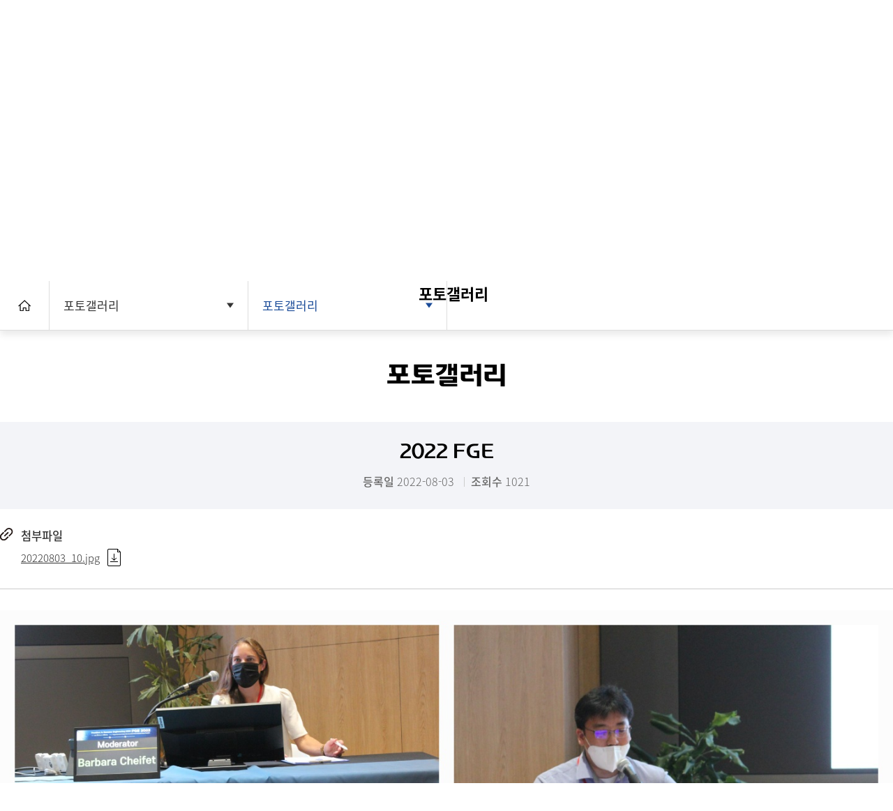

--- FILE ---
content_type: text/css
request_url: http://kage.or.kr/css/base.css
body_size: 23822
content:
@charset "utf-8";
/* default definition */
body, div, dl, dt, dd, ul, ol, li, h1, h2, h3, h4, h5, h6, pre, form, fieldset, input, textarea, p, blockquote, th, td {padding:0; margin:0;}
p, ul, ol, li, dl, dt, dd, form {list-style-image:none; list-style-position:outside; list-style-type:none; border:0px;}
h1, h2, h3, h4, h5, h6 {font-size:100%; font-weight:normal;}
html, body {
	font-size:13px;
	color:#242424;
	line-height:140%; 
	font-family:Noto Sans, Noto Sans, dotum, gulim;
	-webkit-text-size-adjust:none;
	-moz-text-size-adjust:none;
	-ms-text-size-adjust:none;
}


a,img,input{selector-dummy:expression(this.hideFocus=true);} 
a:link {text-decoration:none; color:#666666;}
a:visited {text-decoration:none; color:#666666;}
a:hover	{text-decoration:none; color:#333333; }
.img_m {vertical-align:middle;}
.img_t {vertical-align:top;}
.img_b {vertical-align:baseline;}

table {border-collapse:collapse;}
table img {max-width:100%;}

hr {display:none;}
ol, ul, li {list-style:none;}



#accessibility, .skip, hr, legend {
	position :absolute ;
	width :0 ; 
	height :0 ; 
	font-size :0 ; 
	line-height :0 ;
	overflow :hidden ; 
	visibility :hidden ;
}

.ir {
    margin: 0;
    padding: 0;
    list-style: none;
    /*display: inline-block;*/
    background-repeat: no-repeat;
    word-wrap: break-word;
    word-break: keep-all;
	 white-space: nowrap;
    overflow: hidden;
    background-position: center center;
}
.reader em, .semantic em, .ir em, .reader .em, .semantic .em, .ir .em {
    position: absolute;
	*left:-100%;
    z-index: -1;
    opacity: 0;
    text-indent: -1000px;
}

a,img,input{selector-dummy:expression(this.hideFocus=true);} 
a img, fieldset {border:0px none; }
img {vertical-align:top;}
.imgW img {max-width:100%;}
caption {display:none;}
address, em{font-style:normal;}	

html:first-child select {padding-left:5px;} /* Opera Fix */
option, x:-moz-any-link {padding-left:5px;} /* Firefox Fix */
option, x:-moz-any-link, x:default {padding-right:0;} /* Firefox Fix */


/* bold */
strong, b, h4, h5, dt, th, .caption {font-family:Noto Sans, Noto Sans, dotum, gulim; font-weight:500;}
strong.eb, b.eb, .eb {font-family:Noto Sans, Noto Sans, dotum, gulim; font-weight:500;}


/* font-size */
.f0  {font-size:0px;}
.f11 {font-size:11px;}
.f08 {font-size:0.8em !important;}
.f095 {font-size:0.95em;}
.f105 {font-size:1.05em; line-height:150%}
.f115 {font-size:1.15em; line-height:170%}
.fx2 {font-size:1.5em; line-height:150%}
.f12 {font-size:12px;}
.f13 {font-size:13px !important;}
.f14 {font-size:14px !important;}
.f15 {font-size:15px !important; line-height:22px;}
.f16 {font-size:16px !important;}
.f17 {font-size:17px !important;}
.f18 {font-size:18px;}
.f20 {font-size:20px !important;}
.fb  {font-weight:500 !important} 
.feb  {font-weight:700 !important;} 
.fn  {font-weight:normal !important; font-weight:300 !important;}
.txt_wrap {overflow:hidden; white-space:nowrap; text-overflow:ellipsis; -o-text-overflow:ellipsis; width:100%;}

/* font-color */
.green {color:#44993e;}
.fcor6 {color:#666666;}
.fcor3 {color:#333333;}
.fcor9 {color:#999 !important;}
.fcor0 {color:#000000;}
.fcora {color:#aaaaaa;}
.fcor4c {color:#4c4c4c;}
.fcor4b {color:#4b4b4b;}
.fcor68 {color:#68ab13;}
.fcor0e {color:#0e8e83;}
.fcor9e {color:#9e509c !important;}
.fcor88 {color:#882886 !important;}
.fcor86 {color:#868686;}
.fcor24 {color:#242424 !important;}
.red {color:#ed1b23 !important;}
.pink {color:#f0236e !important;}
.blue {color:#0c91dd !important;}
.org {color:#ff6600 !important;}
.purple {color:#86368c !important;}
.point_c {color:#2160BD !important}
.point_c2 {color:#144572 !important}

/* form */

input[type=text], input[type="password"], input[type="search"], input[type="email"], input[type="url"], input[type="number"], input[type="tel"], select, textarea {line-height:34px; min-height:34px; vertical-align:middle; font-family:Noto Sans, dotum, gulim; transition:border-color 0.2s; border:1px solid #CBCBCB;  color:#505050; box-sizing:border-box; -moz-box-size:border-box; background-color:#fff; font-size:1em; font-weight:400;}

input {vertical-align:middle; -webkit-appearance:none;  -webkit-border-radius:0;}
input[type="radio"] {-webkit-appearance:radio; box-sizing:border-box;}
input[type="radio"], input[type="checkbox"] {margin:3px 0.5ex; *margin:0px 0.5px; padding:initial; background-color:initial; border:initial;}
ime_mode {ime-mode:disabled; }


.ez-hide {width:13px;height:13px;opacity:0;filter:alpha(opacity=0); margin:0px !important; position:absolute; left:0px; top:0px;}
.ez-checkbox {display:inline-block;width:16px;height:16px;background:url('../img/common/checkbox2.png') 0 0 no-repeat; padding-right:5px; vertical-align:middle; position:relative;}
.ez-radio {display:inline-block;width:23px;height:23px;background:url('../img/common/radio.png') 0 0 no-repeat; padding-right:5px; vertical-align:middle; position:relative;}
.ez-checked {background-position:0 bottom !important;}
.ez-selected {background-position:0 bottom !important;}
.ez-checkbox, .ez-radio {zoom:1; *display:inline; margin-top:-2px;}

.ckeck .ez-hide {width:25px;height:25px;}
.ckeck .ez-checkbox {width:25px;height:25px; background:transparent url('../img/common/checkbox3.png') 0 0 no-repeat; }

.big {font-size:1.15em;}
.big .ez-radio {width:29px;height:29px;background:url('../img/common/radio_big.png') 0 0 no-repeat;}
.big .ez-hide {width:28px;height:28px;}

input::-webkit-input-placeholder { color:#B7B7B7; font-weight:300; }
input::-moz-placeholder { color:#B7B7B7; font-weight:300; }
input:-ms-input-placeholder { color:#B7B7B7; font-weight:300; } 
textarea::-webkit-input-placeholder { color:#B7B7B7; font-weight:300; }
textarea::-moz-placeholder { color:#B7B7B7; font-weight:300; }
textarea:-ms-input-placeholder { color:#B7B7B7; font-weight:300; } 

input:-webkit-autofill {-webkit-box-shadow:0 0 0 1000px white inset; box-shadow:0 0 0 1000px white inset;}

input[type="checkbox"]{display:none;}
input[type="checkbox"] + label {position:relative; display:inline-flex; flex-wrap:wrap; align-items:center; vertical-align:top;}
input[type="checkbox"] + label:before{display:block; content:""; width:20px; height:20px; border:1px solid #B7B7B7; background:#fff; box-sizing:border-box;  margin-right:8px; }
input[type="checkbox"] + label > span {flex:1}
input[type="checkbox"]:checked + label::after{display:block; content:""; width:12px; height:12px; background:#00B9FF; box-sizing:border-box; position:absolute; left:4px; top:50%; transform:translateY(-50%)}
input[type="checkbox"]:checked + label::before{border-color:#00B9FF}


input[type="radio"]{display:none;}
input[type="radio"] + label {position:relative; display:inline-flex; flex-wrap:wrap; align-items:center; vertical-align:top;}
input[type="radio"] + label:before{display:block; content:""; width:16px; height:16px; border:1px solid #B7B7B7; background:#fff; border-radius:100%; box-sizing:border-box;  margin-right:8px; }
input[type="radio"] + label > span {flex:1}
input[type="radio"]:checked + label::after{display:block; content:""; width:8px; height:8px; background:#00B9FF; border-radius:100%; box-sizing:border-box; position:absolute; left:4px; top:50%; transform:translateY(-50%)}
input[type="radio"]:checked + label::before{border-color:#00B9FF}




.select_ds {position:relative;}
.select_ds select {width:100%; padding:0px 0px 0px 10px; box-sizing:border-box; -moz-box-size:border-box; height:40px;}

.col-sm-2 .select_ds {width:50%; box-sizing:border-box; -moz-box-size:border-box; float:left;}
.col-sm-3 .select_ds {width:33.33%; box-sizing:border-box; -moz-box-size:border-box; float:left;}
.col-sm-4 .select_ds {width:25%; box-sizing:border-box; -moz-box-size:border-box; float:left;}
.col-sm-5 .select_ds {width:20%; box-sizing:border-box; -moz-box-size:border-box; float:left;}
.col-sm-2:after, .col-sm-3:after, .col-sm-4:after, .col-sm-5:after { display:block; clear:both; content:"";} 

.pa_minus {display:block;line-height:30px; position:absolute !important; right:0px; top:50%; margin-top:-15px;}
.pa_label {display:block; line-height:35px; position:absolute !important; left:0px; top:50%; margin-top:-18px;}



.input {
          color:#737070; 
		  background-color:#ffffff;
		  border:solid 1px #cccccc; 
		  height:18px;
		  padding:0px 5px 0 10px;
		
}	
.input3 {
          color:#888888; 
		  font-size:0.95em; 
		  background-color:#ffffff;
		  border:solid 1px #ffffff; 
		  height:16px;
		  vertical-align:middle;
		
}	
input.input5 {
    width:100%;
    color:#737070;
    background:#fff;
    border:solid 1px #cccccc;
    height:40px;
    line-height:38px;
    padding:0px 10px;
    font-size:14px;
    
    outline:0;
    border-radius:0px;
    -webkit-appearance:none;
    -moz-appearance:none;
    appearance:none;
}
.textarea2 {
          color:#666666; 
		  font-size:9pt; 
		  background-color:#ebebeb;
		  border:solid 0  #BDBDBD;
		  padding:2px;
		  }
.textarea {
	      border:solid 1px #cccccc; 
		  background-color:#ffffff;
		  padding:10px 10px;
		  line-height:140%;
		  color:#737070;
}
textarea, .scr	{
	scrollbar-face-color:#ffffff;		/* bar 의 표면색 */
	scrollbar-highlight-color:#d0d0d0;	/* 밝게 빛나는 좌상단 모서리 */
	scrollbar-3dlight-color:#ffffff;	/* 좌상단 모서리 아래부분 */
	scrollbar-shadow-color:#d0d0d0;		/* 그림자 지는 우하단 */
	scrollbar-darkshadow-color:#ffffff;	/* 그림자 우하단 */
	scrollbar-track-color:#f7f7f7;		/* 스크롤 트랙의 색 */
	scrollbar-arrow-color:#968a7c;		/* 삼각형부분 */
	overflow-x:hidden;overflow-y:auto; 
}	 
.rule_box {border:none; padding:0px; background:none; width:100%; box-sizing:border-box; color:#333; font-weight:300; height:100%; line-height:150%;}
select {border:none; font-family:Noto Sans, Noto Sans; font-weight:300; color:#565a5c; border:1px solid #cccccc; border-radius:0px; box-sizing:border-box;}
.select {height:40px;}
.select2 {height:28px; width:100%; max-width:90px; min-height:28px; line-height:28px;}
.rule_box .h1 {font-weight:600; font-size:1.1em; line-height:140%; padding-top:30px;}
.rule_box .h1:first-child {padding-top:0px;}
.rule_box .h2 {padding-top:20px; font-weight:500;}



.scrollbar1 {
	scrollbar-3dlight-color:#c7c7c7;
	scrollbar-arrow-color:#7b7b7b;
	scrollbar-base-color:#c7c7c7;
	scrollbar-darkshadow-color:#c7c7c7;
	scrollbar-face-color:#f7f7f7;
	scrollbar-highlight-color:#f9f9f9;
	scrollbar-shadow-color:#c7c7c7;
}

.scrollbox {
    height:160px;
    padding:12px;
    overflow:auto;
    background:#efeef3;
    border:1px solid #dadadc;
    overflow-x:hidden;
    font-size:0.95em; 
    font-weight:300;
}
.scrollbox2 {
    border-top:1px solid #000;
    padding-top:20px;
    max-height:350px;
    padding:12px;
    overflow:auto;
    background:#fff;
    
    overflow-x:hidden;
    
    font-weight:300;
}


/* margin,padding */ 
.mt-28 {margin-top:-28px;}

.mt0 {margin-top:0px !important;}
.mt2 {margin-top:2px;}	
.mt3 {margin-top:3px;}
.mt4 {margin-top:4px;}
.mt5 {margin-top:5px;}	 
.mt7 {margin-top:7px;}
.mt8 {margin-top:8px;}
.mt10 {margin-top:10px !important;}
.mt15 {margin-top:15px !important;}
.mt18 {margin-top:18px;}
.mt20 {margin-top:20px !important;}
.mt22 {margin-top:22px;}
.mt25 {margin-top:25px !important;}
.mt30 {margin-top:30px;}
.mt40 {margin-top:40px !important;}
.mt50 {margin-top:50px !important;}
.mt60 {margin-top:60px !important;}
.mt70 {margin-top:70px !important;}
.mt95 {margin-top:95px !important;}
.mr5 {margin-right:5px ;}
.mr6 {margin-right:6px !important;}
.mr7 {margin-right:7px !important;}
.mr8 {margin-right:8px !important;}
.mr15 {margin-right:15px !important;}
.mr20 {margin-right:20px !important;}
.mr0 {margin-right:0px !important;}

.mb0 {margin-bottom:0px !important;}
.mb2 {margin-bottom:2px;}
.mb5 {margin-bottom:5px !important;}
.mb7 {margin-bottom:7px;}
.mb10 {margin-bottom:10px;}
.mb15 {margin-bottom:15px;}
.mb18 {margin-bottom:18px !important;}
.mb20 {margin-bottom:20px;}
.mb25 {margin-bottom:25px;}	
.mb48 {margin-bottom:48px;}	

.ml0 {margin-left:0px !important;}
.ml3 {margin-left:3px;}
.ml4 {margin-left:4px;}
.ml5 {margin-left:5px !important;}
.ml9 {margin-left:9px;}
.ml10 {margin-left:10px;}
.ml15 {margin-left:15px !important;}
.ml16 {margin-left:16px;}
.ml17 {margin-left:17px;}
.ml20 {margin-left:20px;}
.ml30 {margin-left:30px !important;;}
.ml50 {margin-left:50px;}
.ml65 {margin-left:65px;}
.ml100 {margin-left:100px;}
.mlr10 {margin:0px 10px;}

.pl0 {padding-left:0px !important;}
.pl3 {padding-left:3px;}
.pl5 {padding-left:5px;} 
.pl10 {padding-left:10px !important;}
.pl13 {padding-left:13px;}
.pl15 {padding-left:15px}
.pl20 {padding-left:20px !important;}
.pl23 {padding-left:23px;}
.pl25 {padding-left:25px;}
.pl30 {padding-left:30px !important;}
.pl32 {padding-left:32px;}
.pl33 {padding-left:33px;}
.pl34 {padding-left:34px;}
.pl35 {padding-left:35px;}
.pl36 {padding-left:36px;}
.pl37 {padding-left:37px;}
.pl38 {padding-left:38px;}
.pl39 {padding-left:39px;}
.pl40 {padding-left:40px;}
.pl50 {padding-left:50px;}
.pl60 {padding-left:60px;}
.pl65 {padding-left:65px;}
.pl70 {padding-left:70px;}
.pl75 {padding-left:75px;}
.pl93 {padding-left:93px;}
.pl7 {padding-left:7px;}

.pr0 {padding-right:0px !important;} 
.pr5 {padding-right:5px;} 
.pr10 {padding-right:10px;}
.pr13 {padding-right:13px;}
.pr15 {padding-right:15px;}
.pr18 {padding-right:18px;}
.pr20 {padding-right:20px;}
.pr25 {padding-right:25px;}	
.pr30 {padding-right:30px;}
.pr34 {padding-right:34px;}
.pr35 {padding-right:35px !important;}
.pr40 {padding-right:40px !important;}
.pr45 {padding-right:45px !important;}
.pr50 {padding-right:50px;}
.pr55 {padding-right:55px;}
.pr60 {padding-right:60px !important;}
.pr65 {padding-right:65px !important;}
.pr74 {padding-right:74px !important;}
.pr120 {padding-right:120px !important;}

.pt0 {padding-top:0px !important;}
.pt2 {padding-top:2px !important;}
.pt3 {padding-top:3px !important;}
.pt5 {padding-top:5px;} 
.pt7 {padding-top:7px;}
.pt8 {padding-top:8px !important;}
.pt10 {padding-top:10px !important;}
.pt13 {padding-top:13px;}
.pt15 {padding-top:15px !important;}
.pt17 {padding-top:17px;}
.pt19 {padding-top:19px;}
.pt20 {padding-top:20px !important;}
.pt22 {padding-top:22px;}
.pt25 {padding-top:25px;}
.pt30 {padding-top:30px !important;}
.pt35 {padding-top:35px;}
.pt38 {padding-top:38px !important;}
.pt40 {padding-top:40px !important;}
.pt45 {padding-top:45px;}
.pt50 {padding-top:50px !important;}
.pt55 {padding-top:55px !important;}
.pt60 {padding-top:60px;}
.pt65 {padding-top:65px;}
.pt70 {padding-top:70px;}
.pt80 {padding-top:80px;}
.pt90 {padding-top:90px;}
.pt95 {padding-top:95px !important;}
.pt100 {padding-top:100px;}

.pb0 {padding-bottom:0px !important;} 
.pb5 {padding-bottom:5px;} 
.pb8 {padding-bottom:8px;}
.pb9 {padding-bottom:9px;}
.pb10 {padding-bottom:10px !important;}
.pb13 {padding-bottom:13px;}
.pb15 {padding-bottom:15px !important;}
.pb20 {padding-bottom:20px !important;}
.pb25 {padding-bottom:25px;}
.pb30 {padding-bottom:35px;}  
.pb35 {padding-bottom:35px;}
.pb48 {padding-bottom:48px;}

.ptb15 {padding:15px 0;}
.prl20 {padding:0px 20px !important;}
.padd_no { padding:0px !important;}
.padd_no table td { padding:0px !important;}

/* align */
.fl {float:left;}
.fr {float:right !important;}
.cb {clear:both;} 	
.pa {position:absolute;}
.pr {position:relative; *z-index:999;}
.mauto {margin:0 auto;}
.btn-r {margin-top:20px; text-align:right;}
.btn-rb {margin-bottom:-106px; text-align:right; height:89px; padding-top:17px;}

.v0 {*vertical-align:0px !important;}
.v2 {*vertical-align:-2px !important;}
.vm {vertical-align:middle;}
.vt {vertical-align:top !important;}
.tc {text-align:center !important;}
.tl {text-align:left !important;}
.tr {text-align:right !important;}

.of_auto{overflow:auto}
.of_hi {overflow:hidden}

.bg_no {background-image:none !important;}
.br_no {border:none !important;}
.bl_no {border-left:none !important;}
.bb_no {border-bottom:none !important;}
.bt_no {border-top:none !important;}
.text_line { text-decoration:underline;}
.li_he16 { line-height:160%;}
.li_he15 { line-height:150%;}
.li_he14 { line-height:140%;}
.li_he13 { line-height:130%;}
.li_he12 { line-height:120%;}
.ib {display:inline-block; vertical-align:middle; *display:inline;}
.db {display:block !important;}
.parking {text-align:center; font-weight:600; font-size:2em; line-height:140%;}
.parking:after {display:block; content:url(../img/common/parking_img.jpg); padding-top:20px;}


/* bul */
.bul_num > li {
	padding-left:20px;
    text-indent:-20px;
	line-height:140%;
	margin:5px 0px;
    font-size:1em;
	min-height:20px;
}
.bul_num > li > ul {
	padding-left:17px;
}
.bul01 > li {
	padding-left:14px;
    position:relative;
	line-height:140%;
	margin:3px 0px;
    font-size:1em;
	min-height:20px;
}
.bul01 > li:after {display:block; content:""; width:5px; height:5px; border-radius:100%; position:absolute; left:0px; top:10px; background:#2160BD}
.bul01.big > li {
    font-size:1.14em;
	margin-top:10px;
}
.bul01.big > li:first-child {margin-top:0px;}
.bul01.big > li:after {top:12px;}


.bul02 li {
	padding-left:8px;
    text-indent:-7px;
	line-height:140%;
	margin:5px 0px;
	min-height:20px;
}
.bul03 > li {
	padding-left:10px;
    position:relative;
	line-height:140%;
	margin:3px 0px;
    font-size:1em;
	min-height:20px;
}
.bul03 > li:after {display:block; content:""; width:3px; height:3px; border-radius:100%; position:absolute; left:0px; top:10px; background:#6d6d6d}

.bul {position:relative; padding-left:14px;}
.bul:after {display:block; content:""; width:5px; height:5px; border-radius:100%; position:absolute; left:0px; top:10px; background:#4681b6}
/* skip */
#skipToContent {
	font-size:0;
    left:0;
    line-height:0;
	position:absolute;
	top:-30px;
	width:100%;
	z-index:999999;
}
#skipToContent a:active, #skipToContent a:focus {
	font-size:13px;
	background-color:#333333;
	border:medium none;
	color:#FFFFFF;
	height:30px;
	left:0;
	position:absolute;
	text-align:center;
	text-decoration:underline;
	top:30px;
	line-height:30px;
	width:100%;
	display:block;
}

/* border */
.no_r {border-right:none !important;}
.no_l {border-left:none !important;}
.no_b {border-bottom:none !important;}


/* title */
.s_title {height:20px; font-size:20px; color:#515151; font-family:Noto Sans, Noto Sans, dotum, gulim; padding:30px 0px 10px 0px; clear:both;}
.ss_title {padding:20px 0px 10px 0px; clear:both;}
.s_title55 {height:55px; padding-top:60px; clear:both;}

.note {clear:both; padding-top:10px; font-size:0.95em; color:#737070;}
.ref {clear:both; font-size:12px; color:#8d8d8d;}
dl.note dt {display:inline-block; zoom:1; *display:inline; height:20px; line-height:20px; color:#fff; font-size:13px; padding:0px 5px; background:#8e8e8e;}
dl.note dd { color:#565656; line-height:20px; padding:2px 0px; font-size:13px;}



.loading_area {position:fixed; width:100%; height:100%; z-index:99999;}
.loading_area #bg {background-color:#000; display:block; height:100%; left:0;  opacity:0.5; filter:alpha(opacity=50); position:fixed; top:0; width:100%; z-index:9999;}
.loading_area .loading_img { position:fixed; left:50%; top:50%; z-index:99999}

.loader {height:4px; width:100%; position:absolute; left:0px; top:0px;z-index:99999; overflow:hidden; background-color:#ddd;}
.loader:before{display:block; position:absolute; content:""; left:-200px; width:200px; height:4px; background-color:#d53f41; animation:loading 2s linear infinite;}


/* 셀렉트 디자인 */
.st_select {min-width:50px; margin-right:2px; position:relative; font-weight:400; display:inline-block; zoom:1; *display:inline; vertical-align:middle; z-index:9; }
.st_select p.pl10 {background:#fff; border:1px solid #d0d0d0;}

.st_select .select_input {height:25px; line-height:25px; border:none !important; width:100%; *width:97%; *border:1px solid #fff; padding:0px; font-size:13px; font-family:Noto Sans, Noto Sans;}

.button-1 {border:none; width:100%; height:27px; position:absolute; left:0px; top:0px; padding:0px; font-size:0; background:url(../img/btn/button-1.png) no-repeat right center; text-indent:-9999px; line-height:0px; outline:none; cursor:pointer;}
.select_button {border:none; width:100%; height:35px; position:absolute; left:0px; top:0px; padding:0px; font-size:0; background:url(../img/common/button-1.png) no-repeat right center; text-indent:-9999px; line-height:0px; outline:none; cursor:pointer;}
.Select {position:absolute; border:1px solid #000000; width:100%; max-height:350px; overflow-y:auto; overflow-x:hidden; top:26px; left:0px; display:none; z-index:999; box-sizing:border-box; padding:5px 0px; background:#fff;}
.Select li {padding:3px 0 3px 10px; min-height:20px; line-height:20px; font-size:13px;  text-align:left; background:#fff; cursor:pointer; }

.Select li:hover {color:#000;}
.st_select.gray p.pl10 {border:1px solid #cacccb; background:#f4f4f4;}
.st_select.gray .select_input {background:#f4f4f4; color:#737070}
.menu_btn {position:absolute; right:0px; top:50%; transform:translateY(-50%); -webkit-transform:translateY(-50%); box-sizing:border-box; display:block; }


.menu_btn.active  {position:fixed; top:23px; right:0; z-index:999; border:none; transform:none;}
.menu_btn a{position:relative;display:block;width:50px; height:50px; transition:.25s; cursor:pointer}
.menu_btn a span{position:absolute;right:50%;top:50%;display:block;width:20px;height:3px;background-color:#000;margin:-1.5px -13px 0 0 ;text-indent:-9999px;}
.menu_btn span,
.menu_btn span:before,
.menu_btn span:after{content:"";right:0;position:absolute;display:block;width:28px;height:100%;background-color:#000;transition:.25s;-webkit-transition:.25s;}
.menu_btn span:before{top:-9px;}
.menu_btn span:after{bottom:-9px;}

.menu_btn .active span{background-color:transparent;}
.menu_btn .active span:before{top:0;transform:rotate(-45deg);-moz-transform:rotate(-45deg);-webkit-transform:rotate(-45deg);-o-transform:rotate(-45deg); background:#333}
.menu_btn .active span:after{bottom:0;transform:rotate(45deg);-moz-transform:rotate(45deg);-webkit-transform:rotate(45deg);-o-transform:rotate(45deg); background:#333}

/* 1220px 이하 */
@media screen and (max-width:1219px) {
	.menu_btn.active {top:15px;}
}

/* 768px 이하 */
@media screen and (max-width:767px) {
	.menu_btn.active {top:7px;}
	
/*
	input[type="checkbox"] + label:before{width:20px; height:20px; }
	input[type="checkbox"]:checked + label::after{width:20px; height:20px;}
	
	.check input[type="checkbox"] + label:before{width:20px; height:20px;}
	.check input[type="checkbox"]:checked + label::after{width:20px; height:20px; background-size:10px auto;}



	
	input[type="radio"] + label:before{width:20px; height:20px; }

	input[type="radio"]:checked + label::after{width:20px; height:20px; border-width:6px;}
*/

}


/* 480px 이하 */
@media screen and (max-width:479px) {
	.menu_btn.active {top:4px;}
    .bul_num > li {
        padding-left:15px;
        text-indent:-15px;
    }
    .bul_num > li > ul {
        padding-left:15px;
    }
    .bul01 > li {padding-left:10px;}
    .bul01 > li:after {width:3px; height:3px; top:8px;}
    .bul02 li {padding-left:8px; text-indent:-8px;}
	
	.bul {position:relative; padding-left:10px;}
	.bul:after {width:3px; height:3px; top:10px; }


}

--- FILE ---
content_type: text/css
request_url: http://kage.or.kr/css/import.css
body_size: 98
content:
@charset "euc-kr";
@import url("base.css");
@import url("bbs.css");
@import url("btn.css");



--- FILE ---
content_type: text/css
request_url: http://kage.or.kr/css/layout.css?ver=20250702111316
body_size: 69375
content:
@charset "utf-8";
/* CSS Document */
/* ------------------------------------------------------------
 * Name      :web_layout.css    
 * Desc      :page layout 
 * Created   :
 * Updated   :
 ------------------------------------------------------------ */
body.fixe {overflow:hidden;}
.m_gnb .sub_menu {display:none !important;}
.web_dis {display:block;}
.tb_dis {display:none;}
.mb_dis {display:none;}
.search_btn {display:none; position:absolute; right:65px; top:26px;}
img {max-width:100%}
#navigation, #menu {display:none;}
.main_wrap #footerW {margin-top:0px;}
.mont{font-family:'Montserrat', sans-serif;}

/* wrap */
#wrap {width:100%; max-width:1920px; overflow:hidden; margin:0 auto; transition:all 0.3s 0s ease-in-out;}
#inner_wrap {max-width:100%; margin:0 auto; position:relative; padding-bottom:70px; padding-top:70px;}
#inner_wrap:after {clear:both; content:""; display:block;}
#inner_wrap.no_visual {padding-top:70px;}

.inner {max-width:1400px; box-sizing:border-box; padding-left:10px; padding-right:10px; margin:0 auto;}
.inner:after { clear:both; content:""; display:block;}

.bg_wrap {background:#eff1f6; padding:60px 10px; margin:0px -10px;}



/* header */
#header {width:100%; position:fixed; left:0px; top:0px; z-index:9999; box-sizing:border-box; transition:all 0.2s 0s ease-in-out; background:#fff;}
#header:after {display:block; content:""; width:100%; height:1px; background:#cccccc; position:absolute; left:0px; bottom:0px;}
.in_header {max-width:1730px; margin:0 auto; width:100%; height:95px; box-sizing:border-box; margin:0 auto; position:relative; z-index:9; color:#000; transition:all 0.2s 0s ease-in-out;}
.in_header .top_ban {position:absolute; right:70px; top:50%; transform:translateY(-50%); -wbkit-transform:translateY(-50%);transition:all 0.3s 0s ease-in-out; z-index:10 }
#header h1 {position:absolute; left:10px; top:50%; transform:translateY(-50%); -wbkit-transform:translateY(-50%); overflow:hidden; transition:all 0.3s 0s ease-in-out; z-index:10 }

.top_menu {position:absolute; overflow:hidden; right:60px; top:50%; transform:translateY(-50%)}
.top_menu > li {float:left; margin-left:10px; padding-left:10px; position:relative; line-height:34px; font-size:16px;}
.top_menu > li:before {display:none; content:""; width:1px; height:14px; background:#ccc; position:absolute; left:0px; top:50%; margin-top:-7px; opacity:0.5;}
.top_menu > li a {display: flex; flex-wrap: wrap; height: 24px; line-height: 24px; color:#000000; font-weight:400; font-size:14px;}
.top_menu > li a .ico {margin-right:3px;}

.top_menu > li:first-child {padding-left:0px; margin-left:0px;}




.m_gnb_on {display:none;  position:absolute; right:0px; top:0%; width:100px; height:101px; box-sizing:border-box; padding-top:39px; background:#096c70;}
.m_gnb_on .menu_btn {margin:0 auto;}



/* GNB */
.w_gnb {padding:0px 280px 0px 320px;}
.w_gnb .gnb:after {content:""; display:block; clear:both;}
.w_gnb .gnb > ul {display:flex; flex-wrap:wrap; justify-content:center; width:100%; max-width:990px; margin:0 auto;}
.w_gnb .gnb > ul > li { box-sizing:border-box; position:relative; padding-right:6%; transition:all 0.2s 0s ease-in-out;}
.w_gnb .gnb > ul > li > a {display:block; color:#fff; padding-left:20px; }
.w_gnb .gnb > ul > li > a > span {display:block; font-size:22px; font-weight:600; line-height:95px; height:95px; color:#000000; transition:all 0.2s 0s ease-in-out;}
.w_gnb .gnb > ul > li:hover .sub_menu {background:#2160BD}
.w_gnb .gnb > ul > li:hover .sub_menu > li > a {color:#fff;}
.w_gnb .sub_menu > li:hover > a:hover {color:#fff; font-weight:500; text-decoration:underline;}

.w_gnb .sub_menu  {position:absolute; width:100%; box-sizing:border-box; height:240px; box-sizing:border-box; overflow:hidden; top:100%; line-height:36px; display:none; padding:24px 0px 24px 20px;}
.w_gnb .sub_menu > li {padding:5px 10px 5px 0px}
.w_gnb .sub_menu > li > a {display:block; font-size:17px; word-break:keep-all; text-align:left; letter-spacing:-1px; font-weight:300; color:#666666; line-height:140%;}

.gnb07 {display: none !important;}

#gnb_bar {position:absolute; display:none; left:0%; top:100%; width:100%; height:240px; background:#fff; z-index:8}


.slide_menu_wrap {width:310px; box-sizing:border-box; height:100%;  z-index:998; position:fixed; right:-400px; top:0px; bottom:0px; box-shadow:-1px 0px 5px rgb(0, 0, 0, 0.25); }
.slide_menu_wrap:after {display:block; content:""; width:0%; height:100%; background:#000; position:fixed; left:0%; top:0px; opacity:0.5;  transition:all 0.3s 0s ease-in-out;}
.slide_menu_wrap.on:after {width:100%}
.slide_menu_inner {height:100%; background:#fff; box-sizing:border-box; overflow-y:auto; overflow-x:inherit; -webkit-overflow-scrolling:touch; z-index:2; position:relative;}
.slide_menu_inner .top_menu {transform:none; margin-bottom:5px; right:auto; top:auto; position:relative; display:flex;}
.slide_menu_inner .top_menu > li {width:50%; box-sizing:border-box; float:none; padding:0px; text-align:center; margin:0px;}
.slide_menu_inner .top_menu > li > a {background:#261937; color:#fff; display:flex; height:40px;justify-content:center; align-items:center; font-size:15px; font-weight:400;}
.slide_menu_inner .in_header {background:url(../img/common/logo.png) no-repeat center center; background-size:60% auto;}
.slide_menu_wrap .m_gnb_on {display:none !important}
.slide_menu_wrap .top_menu_wrap {text-align:center;}
.slide_menu_wrap .top_menu_wrap > .top_menu > li svg .white {fill:#333}

.slide_menu_wrap .gnb > ul {overflow:hidden;}
.slide_menu_wrap .gnb > ul > li {border-bottom:1px solid #e2e2e2; transform:translateX(30%); -webkit-transform:translateX(30%); transition:all 0.8s 0s ease-in-out; -webkit-transition:all 0.8s 0s ease-in-out;}
.slide_menu_wrap .gnb > ul > li > a {display:block; line-height:60px; font-size:18px; font-weight:500; color:#333; padding-left:50px; background:#fff;} 
.slide_menu_wrap .gnb > ul > li:hover > a {background:#261937; color:#fff;}
.slide_menu_wrap .gnb > ul > li > a.on {background:#261937; color:#fff; } 
.slide_menu_wrap .gnb .sub_menu {background:#fff; display:none; padding:10px 0px;}
.slide_menu_wrap .gnb .sub_menu > li {border-top:1px solid #eee;} 
.slide_menu_wrap .gnb .sub_menu > li:first-child {border-top:none;} 
.slide_menu_wrap .gnb .sub_menu > li > a {display:block; line-height:23px; padding:10px 0px 10px 50px; font-size:15px; color:#0d437b; transition:all 0.3s 0s ease-in-out; -webkit-transition:all 0.3s 0s ease-in-out; font-weight:500;} 
.slide_menu_wrap .gnb .sub_menu > li > a:hover {padding-left:55px; } 

.slide_menu_wrap .gnb .three_depth > li {padding:0px 0px 0px 55px; } 
.slide_menu_wrap .gnb .three_depth > li > a {display:block; line-height:130%; padding:5px 0px 5px 10px; font-size:14px; color:#0d437b; transition:all 0.3s 0s ease-in-out; -webkit-transition:all 0.3s 0s ease-in-out; position:relative;} 
.slide_menu_wrap .gnb .three_depth > li > a:before {display:block; content:""; width:5px; height:1px; background:#0d437b; position:absolute; left:0px; top:50%;} 
.slide_menu_wrap .gnb .three_depth > li > a:hover {margin-left:5px;} 

.slide_menu_wrap.on .gnb > ul > li {transform:translateX(0%); -webkit-transform:translateX(0%); transition:all 0.8s 0s ease-in-out; -webkit-transition:all 0.8s 0s ease-in-out;}





#section1 {padding:0px; }
#section1 .inner {padding-left: 0px; padding-right: 0px; max-width: 100%; height: 100%; position: relative}
.main_visual {height: 919px; position: relative;}
.main_visual .bx-wrapper {height: 100%; box-sizing: border-box;}
.main_visual .bx-viewport {height: 100%}
.main_visual .bxslider {height: 100%}
.main_visual .bxslider > li .bg_img {display:block; position:absolute; left:50%; top:50%; transform:translate(-50%, -50%); width:1920px; height:878px; }
.main_visual .bxslider > li.active .bg_img img {transform:scale(1.05); transform-origin:50% 50%; transition:all 3s 0s ease-in-out; }
.main_visual .bxslider > li.active .visual_txt {margin-top:-50px; opacity:1; color:#fff; transition:all 0.8s 0s ease-in-out; }
.main_visual {width:100%; overflow:hidden; position:relative;}
.main_visual .bxslider > li {background-size:cover !important; position: relative; height: 100%}
.main_visual .v_frame {max-width:1730px; height:100%; display:flex; flex-wrap:wrap; align-content:center; align-items:center; margin:0 auto; position:relative; box-sizing: border-box; padding:0px 30px; font-size: 1.16em; line-height: 130%; color: #fff;}
.main_visual .v_frame .txt1 {font-size: 3.14em; line-height: 140%; font-family: 'NEXEN_TIRE'; font-weight: 700; width: 100%;}
.main_visual .v_frame .txt1 .small {font-size: 0.65em; line-height: 120%; font-weight: 300;}
.main_visual .v_frame .txt1:after {display: block; content: ""; width: 60px; height: 1px; background: #fff; margin:4% 0px 20px 0px;}
.main_visual .v_frame .txt2 {font-size: 1.7em; line-height: 140%; width: 100%; font-weight: 400; padding-bottom: 20px;}
.main_visual .v_frame .txt3 {font-size: 1.2em; font-weight: 300;}
.main_visual .v_frame .bt {width: 100%; padding-top:40px}
.main_visual .v_frame .bt > a {display:flex; max-width: 293px; height: 70px; border-radius:60px; justify-content: center; align-items: center; color:#fff; font-size: 17px; border:1px solid #fff;}
.main_visual .v_frame .bt > a > span {display: inline-block; padding-right:35px; background: url(../img/main/visual_arrow.png) no-repeat right 75%; line-height: 100%}
.main_visual .bx-wrapper .bx-pager {bottom: 10%; z-index:99}
.main_visual .bx-wrapper .bx-pager.bx-default-pager a {width:16px; height:16px; margin:0 4px; background:#fff; border:none; -moz-border-radius:16px;  -webkit-border-radius:16px; border-radius:16px; box-sizing:border-box; position:relative; opacity:1;}
.main_visual .bx-wrapper .bx-pager.bx-default-pager a:hover {opacity:1; background:#fff;}
.main_visual .bx-wrapper .bx-pager.bx-default-pager a.active {opacity:1;  background:#fff; width:48px;}



.main_visual .v_bt {display:block; position:absolute; top:50%; transform:translateY(-50%); z-index:99;}
.main_visual .v_bt > a {display:block; padding:9px 10px 10px 10px;}
.main_visual #visual_r1 {right:50%; margin-right:-850px;}
.main_visual #visual_l1 {left:50%; margin-left:-850px;}



.scroll_ico {position:absolute; left:50%; margin-left:780px; bottom:50px; z-index:97}
.scroll_ico img {max-width:none;}


 @keyframes mv1 {
     0%{opacity:1; bottom:0px;} 
    40%{opacity:1; bottom:-8px;} 
     100%{opacity:1; bottom:0px;} 
}

.m_tit_wrap {padding-bottom:50px;}
.m_tit_wrap .eng {color:#222; text-transform:uppercase; font-weight:600; padding-bottom:10px; font-family:'Montserrat', sans-serif; font-size:18px; line-height:1.3em;}
.m_tit_wrap > h3 {font-size:43px; color:#222; text-transform:uppercase; font-weight:600; line-height:130%;}
.m_tit_wrap > h3.mont {font-weight:100;}
.m_tit_wrap > h3.mont > strong {font-weight:700;}
.m_tit_wrap .txt {font-size:17px; color:#222222; font-weight:400; line-height:1.4em;}


/* section */
.section {padding: 80px 0px; font-size:16px; position:relative;}
.section .more {right:10px; top:0px; position:absolute; z-index:10}
.section .more > a {display:inline-block; font-weight:400; color:#000000; line-height:140%; padding-right:3px; min-height: 30px; line-height:30px; position:relative;}
.section .more > a:before {display: block; content: ""; width: 2px; height: 10px; position: absolute; right: 4px; transform:translateY(-50%); top:50%; background-color:#222;}
.section .more > a:after {display: block; content: ""; width: 10px; height: 2px; position: absolute; right: 0px; transform:translateY(-50%); top:50%; background-color:#222;}
.section .more > a > span {display: block; padding-right: 10px;}

.m_tit {padding:0px 0px 0px 0px; color:#000000; font-size:52px; line-height:130%; font-weight:600;}
.m_tit_s {font-size:18px; line-height:150%; color:#333333;}



.youtube_wrap_max {max-width:960px; margin:0 auto;}
.youtube_wrap {position:relative; padding-bottom:56.25%; }
.youtube_wrap iframe {width:100% !important; height:100% !important; position:absolute; left:0px; top:0px;}
.youtube_wrap.no_video:after {display: block; content: ""; width: 100%; height: 100%; position: absolute; left: 0px; top: 0px; background: url(../img/introduce/02_img01.jpg) no-repeat center center; background-size:cover}

#section2 {background:url(../img/main/section2_bg01.png) no-repeat right bottom #f5f5f5;}
.kage_intro {display:flex; flex-wrap:wrap; max-width:1400px; margin:0 auto; align-items:flex-start}
.kage_intro > div {width:50%; box-sizing:border-box;}
.kage_intro .img {position:relative;}
.kage_intro .img:before{display: block; content: ""; width: 279px; height: 128px; position: absolute; left: -160px; bottom:-2px; background:url(../img/main/info_img.png) no-repeat left top;}
.kage_intro .m_tit_wrap {padding:0px 20px 0px 0px;}
.kage_intro .m_tit_wrap h4 {color:#222; font-size:2.7em; line-height:1.2em; font-weight:600; margin-bottom:45px;}
.kage_intro .bt {padding-top:45px;}

a.line_bt {display:inline-flex; min-width:150px; color:#222; height:53px; border:1px solid #222; padding:15px 30px; box-sizing:border-box; justify-content:center; align-items:center; font-size:17px; font-weight:400; position:relative; overflow:hidden; transition:all 0.3s 0s ease-in-out;}
a.line_bt > span {display:flex; justify-content:center; align-items:center; position:relative;}
a.line_bt > span img {margin-left:20px;}

.txt_line{box-shadow: inset 0 -18px 0 rgba(15,75,152,0.5);}

#section3 {}
#section3 > div {position: relative; z-index:2}
#section4 > div {position: relative; z-index:2}
#section4{padding-top:0px;}

.news_area > li {padding:25px 0px; border-bottom:1px solid #dddddd; }
.news_area > li:first-child {border-top:1px solid #ccc; }
.news_area > li:first-child {border-top:1px solid #ccc; }
.news_area > li > a {display:flex; align-items:center; width:100%; position:relative; color:#222222; font-size:16px; line-height:1.4em;}
.news_area > li > a .date {width: 140px; text-align: center; font-size: 1.235em; font-family:'Montserrat', sans-serif;}
.news_area > li > a .date > strong{font-weight: 600; display: block; font-size: 30px; line-height: 110%; font-family:'Montserrat', sans-serif;}
.news_area > li > a .con {flex:1; padding:0px 110px 0px 4%; position:relative;}
.news_area > li > a .con .type {display:block; color:#037400; font-size:1.1em; font-weight:600; padding-bottom:5px;}
.news_area > li > a .con .title { font-size:1.45em; font-weight:600; margin-bottom:15px; overflow:hidden; text-overflow:ellipsis; display:-webkit-box; -webkit-line-clamp:1; -webkit-box-orient:vertical;}
.news_area > li > a .con .txt {overflow:hidden; text-overflow:ellipsis; display:-webkit-box; -webkit-line-clamp:1; -webkit-box-orient:vertical; font-weight:300; line-height:1.2em; height:1.4em;}
.news_area > li > a .con:after {display:block; content:""; width:26px; height:20px; background:url(../img/main/arrow.png) no-repeat right center/contain; position:absolute; right:20px; top:50%; transform:translateY(-50%);}

.gallery_area_dv{}
.gallery_area{min-width: 1900px;}
.gallery_area .slick-slide {padding:0px 30px 0px 0px;}
.gallery_area .box{display: block; width: 420px; box-sizing: border-box; overflow: hidden;transition: all 0.2s 0s ease-in-out;}
.gallery_area .box .pic{display:block;  border-radius:13px; box-sizing: border-box; position: relative; overflow: hidden; padding-bottom: 61.9%; margin-bottom:30px;}
.gallery_area .box .pic > img {max-width: 100%; position: absolute; left: 50%; top:50%; transform: translate(-50%, -50%); -webkit-transform: translate(-50%, -50%);}
.gallery_area .box .txt .title{display:block; line-height:130%; margin-bottom:30px; font-size:1.25em; color:#222;}
.gallery_area .box .txt .date{display:block; font-family:'Montserrat', sans-serif; color:#999; line-height:110%; position:relative; padding-left:23px;}
.gallery_area .box .txt .date:before {display:block; content:""; width:16px; height:16px; background:url(../img/main/ic_date.png) no-repeat right center; position:absolute; left:0px; top:50%; transform:translateY(-50%);}

.gallery_area .slick-arrow {position:absolute; top:50%; width:66px; height:66px; box-sizing:border-box; background:rgba(255, 255, 255, 0.5); font-size:0px; transform:translateY(-50%); z-index:9; border-radius:100%; box-shadow:0px 4px 5px rgb(0, 0, 0, 0.15); }
.gallery_area .slick-arrow:before {font-size:10px; line-height:64px; display:block; content:""; width:100%; height:100%; position:absolute; left:0px; top:0px;}
.gallery_area .slick-prev {left:-30px;}
.gallery_area .slick-next {left:1370px;}
.gallery_area .slick-next:before {display: block; content: ""; width: 22px; height: 16px; position: absolute; left:50%; transform:translate(-50%, -50%); top:50%; background: url(../img/main/arrow_r02.png) no-repeat center center;}
.gallery_area .slick-prev:before {display: block; content: ""; width: 22px; height: 16px; position: absolute; left:50%; transform:translate(-50%, -50%); top:50%;background: url(../img/main/arrow_l02.png) no-repeat center center;}

#section5 .inner {padding-bottom:30px;}

.bb_banner > ul {display: flex; justify-content: center; }
.bb_banner > ul > li {padding: 5px 10px;}





/* footer */
#footerW {clear:both; background:#33404f; padding:0px 0px 0px 0px; box-sizing:border-box; margin:0 auto; position:relative;}
#footerW.z_over {z-index:101; position:relative;}
#footer_navi {border-bottom: 1px solid #717a84}

#footer_navi > ul {margin:0 auto; max-width:1400px; padding:30px 0px;}
#footer_navi > ul li {display:inline-block; position:relative; vertical-align:top; padding-left:16px; margin-left:15px;}
#footer_navi > ul li:first-child {padding-left:0px; margin-left:0px;}
#footer_navi > ul li:after {display:block; content:""; width:1px; height:14px; background:#6f737f; position:absolute; left:0px; top:50%; margin-top:-7px;}
#footer_navi > ul li:first-child:after {display:none;}
#footer_navi > ul li a {display:block; font-size:16px; color:#ffffff; font-weight:400; opacity:0.8; line-height:28px; }


#footer { position:relative; max-width:1400px; margin:0 auto; }
#footer .go_top {position:absolute; right:0px; top:30px}

#footer .addressW { padding:35px 70px 35px 0px; box-sizing:border-box; position:relative; font-size:16px; color:#fff; line-height:24px; font-weight:100;}
#footer .addressW .copy {padding-top:5px; opacity:1}
#footer .addressW a {color:#fff}
#footer .addressW address {margin-left:-10px; line-height:150%;}
#footer .addressW address span {display:inline-block; vertical-align:middle; padding:2px 10px;}
#footer .addressW address .line {width:1px; height:16px; background:#6f737f; padding:0px;}

#footerW .familySite {position:absolute; right:5px; top:-67px; z-index:9}
#footerW .familySite ul.show {display:block;}
#footerW .familySite ul {position:absolute; right:0px; bottom:100%; display:none; background:#363636; width:100%; border-top:1px solid #6c6f78;}
#footerW .familySite ul li {min-height:43px; border:1px solid #6c6f78; border-top:none; line-height:43px; font-size:13px; }
#footerW .familySite ul li:last-child {border-bottom:1px solid #6c6f78; }
#footerW .familySite ul li a {display:block; color:#c0c2c5; padding-left:17px; font-weight:300;}
#footerW .familySite ul li a:hover {color:#c0c2c5; background:#272727}
#footerW .familySite p.on {width:160px; text-align:left; border:1px solid #999999; color:#fff; cursor:pointer; font-size:16px; line-height:34px; background:url(../img/common/familySite_bg.png) no-repeat right center; padding:3px 32px 3px 17px; font-weight:100;}





#content {width:100%; max-width:1350px; margin:0 auto; padding:30px 0px;}
#content:after {clear:both; content:""; display:block;}

.sub_wrap {opacity: 0;}
.sub_wrap {padding-top:95px;}
.sub_wrap #header.down {top: -125px; transition: all 0.5s;}
.sub_wrap.up #header {top: 0px; transition: all 0.5s;}


.sub_visual {width:100%; box-sizing:border-box; overflow:hidden; position:relative; background:url(../img/common/sub_visual.jpg) no-repeat center top; background-size:cover !important;}
.sub_visual .sub_txt {display: flex; flex-wrap: wrap; align-content:center; max-width:1400px; margin: 0 auto; height:305px; color:#fff; box-sizing:border-box; padding-left: 10px; padding-right: 10px;} 
.sub_visual .sub_txt > h2 {font-size:32px; line-height:130%; width: 100%} 
.sub_visual .sub_txt .txt1 {font-size:53px; line-height:140%; padding-bottom:5px;}

.sub_wrap_1 .sub_visual {background: url(../img/introduce/sub_visual.jpg) no-repeat center top;}
.sub_wrap_2 .sub_visual {background: url(../img/event/sub_visual.jpg) no-repeat center top;}
.sub_wrap_3 .sub_visual {background: url(../img/award/sub_visual.jpg) no-repeat center top;}
.sub_wrap_4 .sub_visual {background: url(../img/news/sub_visual.jpg) no-repeat center top;}
.sub_wrap_5 .sub_visual {background: url(../img/gallery/sub_visual.jpg) no-repeat center top;}
.sub_wrap_6 .sub_visual {background: url(../img/introduce/sub_visual.jpg) no-repeat center top;}
.sub_wrap_7 .sub_visual {background: url(../img/member/sub_visual.jpg) no-repeat center top;}



#m_lnb {display:none;}
#lnb_wrap {z-index:10; box-sizing:border-box; position: absolute; left:0%; top: 0px; width: 100%;}
#lnb_wrap .lnb_fix { transition: all 0.5s; background:#fff; border-bottom: 1px solid #dddddd;  }
#lnb_wrap .lnb {max-width:1500px; background: #fff; margin:0 auto; box-sizing:border-box;}
#lnb_wrap .lnb {padding-left:71px; position:relative; z-index:9;}
.lnb_tit, a.lnb_tit {font-size:17px; display:block; box-sizing:border-box; padding-left:20px; color:#333; line-height:70px; height:70px; cursor:pointer; padding-right:20px; font-weight:400; overflow:hidden; white-space:nowrap; text-overflow:ellipsis; -o-text-overflow:ellipsis;}
.lnbs2 .lnb_tit, .lnbs2 a.lnb_tit {color:#1a4b98}
.lnbs2 .lnb_tit:after {border-top:7px solid #1a4b98;}
.lnb_tit:after {display:block; content:""; position:absolute; right:20px; top:50%; transform:translateY(-50%); width:0; height:0;border-top:7px solid #333; border-left:5px solid transparent; border-right:5px solid transparent; transition:all 0.2s 0s ease-in-out;}
.lnb_tit.on:after {transform:rotate(-180deg); margin-top:-5px}


.lnbs2 ul {overflow:hidden; font-size:0px; text-align:center;}
.lnbs2 ul li {color:#fff; display:inline-block; vertical-align:top; min-width:20%; box-sizing:border-box; position:relative;}
.lnbs2 ul li > a {display:block; height:60px; line-height:60px; border:1px solid #e2e2e2; text-align:center; vertical-align:middle; color:#999999; font-size:18px; font-weight:600; background:#fff; padding:0px 20px; border-left:none; }
.lnbs2 ul li:first-child > a {border-left:1px solid #ccc; }

/*.lnbs2 ul li.on a {background:#55b664; border-color:#55b664 !important;  color:#fff; overflow:hidden;}*/

.lnbs3 ul {overflow:hidden; font-size:0px; text-align:center;}
.lnbs3 ul li {color:#fff; display:inline-block; vertical-align:top; min-width:20%; box-sizing:border-box; position:relative;}
.lnbs3 ul li > a {display:block; height:60px; line-height:60px; border:1px solid #cccccc; text-align:center; vertical-align:middle; color:#999999; font-size:18px; font-weight:600; background:#fff; padding:0px 20px; border-left:none; }
.lnbs3 ul li:first-child > a {border-left:1px solid #ccc; }

.lnbs3 ul li.on a {background:#55b664; border-color:#55b664 !important;  color:#fff; overflow:hidden;}

#lnb_wrap .lnbs1 {display:block;}


#lnb_wrap .lnb:after { clear:both; content:""; display:block;}
#lnb_wrap .lnb .lnbs { float:left; width:50%; max-width:285px; box-sizing:border-box; position:relative; border-right:1px solid #dddddd }


#lnb_wrap .lnb .lnbs .copy_menu { position:absolute; left:-1px; top:calc(100% + 1px); top:-webkit-calc(100% + 1px); width:100%; border-left:1px solid #e2e2e2;  border-right:1px solid #e2e2e2; display:none; background:#fff;}
#lnb_wrap .lnb .lnbs .sub_menu {display:none !important;}

#lnb_wrap .ico_home {position:absolute; left:0px; top:0px; display:block;  border-right:1px solid #dddddd}

#lnb_wrap .ico_home a {display:block; width:70px; height:70px; text-indent:-1000px; font-size:0px; background:url(../img/common/ico_home.png) no-repeat center center ;}
.lnb ul li {color:#666666; display:block; padding:0px; margin-top:0px;}
.lnb .three_depth {padding:10px;}
.lnb ul li a {color:#000; font-size:15px; display:block; line-height:20px; min-height:20px; height:auto; padding:13px 0px 13px 20px; border-bottom:1px solid #e2e2e2; box-sizing:border-box; text-align:left; border-top:none; font-weight:300;}
.lnb ul li a:hover {background:#1a4b98; color:#fff;}
.lnb ul li.on {}
.lnb ul li.on a {background:#1a4b98; color:#fff;}
.lnb .three_depth {border:none;}
.lnb ul li .three_depth a {padding:6px 15px; border:none; font-size:13px;}
.lnbs2 > ul > li > a {border:none !important; border-bottom:1px solid #e2e2e2 !important;}
.lnbs3 > ul > li > a {border:none !important; border-bottom:1px solid #e2e2e2 !important;}
.lnbs4 > ul > li > a {border:none !important; border-bottom:1px solid #e2e2e2 !important;}
.lnbs2 ul li.on a {border-radius:0px; }

#lnb_wrap.fixed {transform: none;}
#lnb_wrap.fixed .lnb_fix {position: fixed; box-shadow: 0 6px 10px rgb(0 0 0 / 9%); top: 0px; width: 100%; left:0%; background: #fff;}
#lnb_wrap.fixed .lnbs3 > ul {justify-content: space-between; background: #fff;}
#lnb_wrap.fixed .lnbs3 > ul > li {flex: 1; margin: 0px;}
#lnb_wrap.fixed .lnbs3 > ul > li > a {background: #fff; color: #333; text-align: center; opacity: 1; padding: 0px;}
#lnb_wrap.fixed .lnbs3 > ul > li.on > a {background:#333; color: #fff;}
#lnb_wrap.fixed .lnbs3 > ul > li.on > a:after {display: none;}
.up #lnb_wrap.fixed .lnb_fix {top:95px;}


/*.sub_con_board {border-radius:20px; background:#fff; max-width:1725px; padding:50px 10px; margin:0 auto; margin-bottom:50px;}*/


.title_bar {max-width:1400px; margin:0px auto 40px auto; padding-top:45px; position:relative;}
.title_bar h2 {font-size:36px; font-family: 'NEXEN_TIRE'; font-weight: 700; text-align:center; font-weight:600; color:#000000; line-height:140%; transition:all 0.2s 0s ease-in-out; }

.title_bar .s_txt {font-size:20px; color:#333333; padding-top:0px; line-height:140%; font-weight:300; word-break:keep-all; text-align:center;}
.big_tit {font-size:42px; color:#000000; line-height:130%; transition:all 0.2s 0s ease-in-out; font-weight:700; padding:50px 0px 30px 0px; }


.location {position:relative; text-align:right; margin:0 auto; margin-top:20px; line-height:40px; height:40px; font-size:15px;}
.location span {display:inline-block; zoom:1; *display:inline; padding-left:20px; margin-left:14px; background:url(../img/common/location.png) no-repeat left center; color:#666666; font-weight:100;}
.location span:first-child {padding-left:0px; margin-left:0px; background:none}
.location #location_2 {font-weight:400; color:#333333}
.location #location_3 {font-weight:400;}
.location img {vertical-align:middle; margin-top:-4px;}
.sub_con { max-width:1400px; margin:0 auto; font-size:17px; font-weight:400; line-height:160%; color: #333; word-break:keep-all;}
.sub_con > .first_txt {margin-bottom:60px;}
.sub_con img {max-width:100%;}
.sub_con_wrap {background:#f5f5f5; margin:50px -10px; padding:50px 10px;}
.sub_con_wrap.bg1 {background: url(../img/business/01_bg.jpg) no-repeat center bottom #f5f5f5; margin:50px -10px; padding:50px 10px;}
.s_tit {font-size:28px; color:#333333; line-height:130%; padding:0px 0px 20px 0px;  position:relative; margin-top:50px; font-weight:700;}

/*
.s_tit:before {display:block; content:""; z-index:0; width:26px; height:26px; border-radius:100%; background:#3973bc; position:absolute; left:0px; top:2px;}
.s_tit:after {display:block; content:""; background:url(../img/common/bt_arrow2.png) no-repeat center center; background-size:4px auto; width:26px; height:26px; font-size:10px; text-align:center; position:absolute; left:0px; top:2px;}
*/

.s_tit.tc {text-align:center; background:none !important; padding-left:0px;}
.s_tit.tc:after {display:none;}
.s_tit.tc:before {display:none;}
.ss_tit {font-size:28px; position:relative; color:#333333; line-height:110%; padding:5px 0px 0px 38px; margin-bottom:20px; margin-top:65px; font-weight:700; font-family: 'NEXEN_TIRE';}
.ss_tit:before {display:block; content:""; z-index:0; width:30px; height:30px; background:#2160BD; position:absolute; left:0px; top:2px; border-radius:100% }
.ss_tit:after {content:""; width:5px; height:5px; border-top:2px solid #fff; border-right:2px solid #fff; border-radius:2px; display:block; transform:rotate(45deg); z-index:1; position:absolute; left:11px; top:13px;}
.ss_tit > span{font-weight:300;}
.s_titW {max-width:1350px; margin:0 auto; padding:50px 0px 5px 0px;}

.sss_tit {font-size:22px; color:#1a4b98; padding:0px 0px 0px 0px; font-weight: 300; margin:40px 0px 10px 0px; line-height:140%; position:relative;}


.b_txt {font-size:21px; color:#000000; padding:40px 0px 15px 0px; line-height:150%;}
.s_txt_r {text-align:right; margin-top:-35px; height:20px; padding-bottom:15px;}
.s_txt_r2 {height:40px; margin-top:-55px;}
.imgW img {max-width:100%;}
.txt_in {padding-left:35px;}
.div_line {border-top:1px solid #aab7cc; margin-top:50px; padding:50px 0px; display:block}

.box_txt {border:1px solid #d0d0d0; text-align:center; background:#f4f6f7; font-size:22px; line-height:140%; color:#004497; padding:30px 0px;}
.first_txt {font-size:2em; line-height:140%; color:#000; font-weight:100;}
.first_txt > strong {font-weight:700;}

.go_bt {background:#0c91dd; display:inline-block; border-radius:30px; color:#fff; padding:7px 15px; }
.go_bt > span {display:block; color:#fff; line-height:110%; padding-right:15px; background:url(../img/common/bt_arrow2.png) no-repeat right center;}

.point_box {padding:20px; background:#f3f4f8}


.check_txt {font-size:18px; color:#494949}


#add_date {position:relative; padding-right:115px; }
#add_date .bt {position:absolute; right:0px; top:0px;}

.tooltip {color:#ff751a; border:1px solid #ff751a; border-radius:6px; text-align:center; line-height:38px; width:38px; height:40px; box-sizing:border-box; font-size:1.5em; vertical-align:middle;}
.br_box {border:1px solid #dce1eb; padding:20px 20px 20px 20px;}
.t_box {background:#757a85; color:#fff; padding:5px 5%; display:inline-block;}
td .br_box {padding:5px;}
td .gray_box {padding:5px;}

.radio_group_row > li {padding-top:8px;}
.radio_group_row > li:first-child {padding-top:0px;}
.radio_group_row > li.disabled {opacity:0.4;}

.radio_group {padding:0px 0px 0px 0px; margin:-10px 0px 0px -15px; display:flex; flex-wrap:wrap;}
.radio_group > li {display:inline-block; padding:10px 0px 0px 15px; box-sizing:border-box;}
.radio_group.four > li {min-width:25%; }
.radio_group > li.etc_li {width:100%; max-width:560px; box-sizing:border-box}
.radio_group > li.etc_li .input {width:calc(100% - 70px) !important; width:-webkit-calc(100% - 70px) !important;}
.radio_group .input {width:auto !important;}

.input_group {padding:5px 0px 0px 0px; margin:-5px 0px 0px -15px;}
.input_group > li {display:inline-block; padding:5px 0px 0px 15px;}
.input_group .input {width:auto !important;}


.input_etc {position:relative; padding-left:62px; box-sizing:border-box;}
.input_etc .pa {position:absolute; left:0px; top:0px; font-size:14px; line-height:40px;}


.btn-tc {text-align:center; padding:50px 0px; border-top:1px solid #333333; margin-top:30px;}
.btn-tc > a {margin:0px 10px;}
.btn-tl {text-align:left; padding:50px 0px; border-top:1px solid #333333; margin-top:30px;}
.btn-tr {text-align:right; padding:50px 0px; border-top:1px solid #333333; margin-top:30px;}


/*atab*/
.atab_wrap {padding: 0px 30px;}
.atab {margin:0 auto; margin-top:60px; margin-bottom:18px; display:flex; flex-wrap:wrap; width:100%; justify-content:center; }
.atab li {flex:1}
.atab li a {height:70px; background:#fff; border:1px solid #dddddd; display:flex; justify-content:center; align-items:center; font-size:18px; color:#666666; font-weight:400; padding:0px 5px; line-height:130%; text-align:center; border-left:transparent; }
.atab li:nth-child(1) a {border-left:1px solid #dddddd; }
.atab li.on {border-left:transparent;}
.atab li.on a {border:1px solid #2160BD; background-color:#2160BD; color:#fff; }



.btab {margin: 0 auto; padding-top:10px; display: flex; flex-wrap: wrap; justify-content: center;}
.btab li {box-sizing: border-box; flex: 1; padding:2px 2px; position:relative;}
.btab li a {display:flex; width: 100%; box-sizing: border-box; height: 40px; padding:5px; justify-content: center; align-items: center; text-align:center; color:#999999; border:1px solid #cccccc; border-radius:6px; font-size:15px; font-weight:500;}
.btab li.on a {color:#fff; background:#f73738; border-color:#f73738;}

.btab.two li {width:50%;}
.btab.line li {padding:2px;}
.btab.line li a {border:1px solid #ccc; padding:0px 5px; font-size:15px;}
.btab.line li.on a {border:1px solid #ed2129;}




.of_hi .fl50 {float:left; width:48%;}
.of_hi .fr50 {float:right; width:48%;}
.graybox { background:#cccccc; padding:10px;}
.no_flash { display:none;}

/* 레이어팝 */
#black {display:none; background-color:#000; display:none; height:100%; left:0; opacity:0.6; filter:alpha(opacity=60); position:fixed; top:0; width:100%; z-index:9999;}
.layerPop {-webkit-overflow-scrolling:touch; overflow-y:auto; width:100%; position:fixed; left:0; right:0; top:0; bottom:0; z-index:99999; background:url(../img/common/png_70.png) repeat left top;/*background:#d7d7d7;*/ zoom:1;}

.layerPop_inner {width:100%; height:100%; padding:15px; display:table; position:relative; margin:0 auto; box-sizing:border-box;}
.pop_wrap {display:table-cell; vertical-align:middle; position:relative;}
.pop_wrap .pop_body {padding:15px 20px; font-size:15px; word-break: break-all; line-height: 140%; background:#fff;  position:relative;}
.pop_wrap .pop_body .btns {padding-top:20px;}
.pop_wrap .popup_scroll {max-height:700px; overflow-y:auto;}
.pop_wrap .pop_wrap_in {width:100%; margin:0 auto; border-radius:20px; box-shadow:1px 4px 5px #443939; overflow:hidden}
.pop_wrap .x_btn {position:absolute; right:10px; top:50%; transform: translateY(-50%); display:inline-block; max-width:50px; max-height:50px; cursor:pointer; background:none}
.pop_wrap .pop_head {background:#fff; position:relative;}
.pop_wrap .pop_head .title {font-size:26px; line-height:130%;  color:#000000; padding:25px 50px 15px 25px; text-align:left; font-weight:400;}
.pop_wrap .pop_head .title.tc {padding-left:50px;}
.pop_wrap .pop_head .s_txt {font-size:14px; line-height:14px;  color:#646464; text-align:center; padding:0px 0px 30px 0px;}
.pop_wrap .x_btn1 {position:absolute; cursor:pointer; right:10px; top:10px; }
.pop_wrap .x_btn3 {position:absolute; right:0px; bottom:-42px; }
.pop_wrap .x_btn3 {position:absolute; right:0px; bottom:-42px; }
.pop_body .btn-tc {padding:30px 0px 0px 0px; margin-top:25px;}
.pop_body .btn-tc > a {margin:0px 10px;}
.pol_sc {width:100%; height:310px; overflow-x:hidden; overflow-y:auto;}
.pop_wrap .s_tit {font-size:30px;}


/* 팝업 */
.layers_wrap {background:#FFF; position:relative; min-width:300px;  font-weight:300;}
.layers_wrap .layers_tit {width:100%; padding:15px 0px; line-height:150%; background:#004497;  text-align:center; font-size:1.8em; color:#fff; position:relative;}
.layers_wrap .layers_tit .logo {padding-left:25px; padding-top:20px;}
.layers_wrap  .close_pop { position:absolute; right:25px; top:17px;}
.layers_wrap .layers {padding:20px; font-size:14px; position:relative; /*min-height:100px; max-height:760px; overflow-x:hidden; overflow-y:auto; -webkit-print-color-adjust:exact;*/}

.layers_wrap .close {height:30px; border-top:none; text-align:right; background:#e2e2e2; line-height:30px;}
.layers_wrap .close a { display:inline-block; zoom:1; *display:inline; font-family:Noto Sans; color:#2d2d2d; padding-right:20px; background:url(http://pic.neungyule.com/newnetimes/img/btn/pop_close_s.gif) no-repeat right center; margin-right:10px;}
.layers_wrap .pop_tit {padding-left:5px; border-bottom:1px solid #afafaf; min-height:41px; padding-bottom:3px; font-family:Noto Sans; color:#444444; font-size:22px; line-height:41px;}
.layers_wrap .pop_tit.ico_check2 { font-size:13px; min-height:20px; padding:10px 10px 10px 50px; background:url(../img/common/ico_check2.gif) no-repeat 10px 10px #f9f9f9; line-height:150%; border-bottom:none;}
.layers_wrap .pop_tit_no {min-height:38px; font-family:Noto Sans; color:#444444; font-size:22px; line-height:38px;}

.main_layer_pop {position:absolute; left:5%;  top:100px; z-index:9999}
.main_pop_bottom {background:#fff; text-align:left; font-weight:300; color:#000; padding:10px; position:relative; font-size:14px; box-sizing:border-box; border:1px solid #ccc;}
.main_pop_bottom .close {position:absolute; right:10px; top:10px; padding-right:20px; }
.main_pop_bottom .close:after {display:block; content:""; width:14px; height:2px; background:#333; position:absolute; right:0px; top:50%; transform:rotate(45deg)}
.main_pop_bottom .close:before {display:block; content:""; width:14px; height:2px; background:#333; position:absolute; right:0px; top:50%; transform:rotate(-45deg)}

.main_layer_pop_inner {width:100%; height:100%; display:table; position:relative; margin:0 auto; box-sizing:border-box;}
.main_layer_pop_inner .cell {display:table-cell; vertical-align:middle; position:relative;}
.main_layer_pop .bx-wrapper .bx-controls-direction a {margin-top:-22px; width:44px; height:44px;}
.main_layer_pop .bx-wrapper .bx-prev {left:0px; background:url(../img/main/pop_l.png) no-repeat 0 0;}
.main_layer_pop .bx-wrapper .bx-next {right:0px; background:url(../img/main/pop_r.png) no-repeat 0 0;}
.main_layer_pop .pop_wrap_in {margin:0 auto;}
.main_layer_pop .pop_wrap_in{max-height:500px; overflow-y:auto;}
.main_pop_content > img{max-width:100%;}
.pop_bottom_bt {display:flex; flex-wrap:wrap; width:100%; background:#333; border-top:2px solid #fff; }
.pop_bottom_bt > a {display:block; width:50%; box-sizing:border-box; color:#fff; text-align:center; height:50px; line-height:48px; font-size:16px; font-weight:400; border-left:1px solid #fff;}
.pop_bottom_bt > a:first-child {border:none;}


.all_check {text-align:center; padding:15px 5px; margin:30px 0px; background:#f5f5f5}


.ico_notice {display:inline-block; vertical-align:middle; padding:4px 10px; background:#ed2129; line-height:20px; color:#fff; }

.date_picker_two {overflow:hidden; position:relative}
.date_picker_two .date_picker {float:left; width:47%;}
.date_picker {position:relative; padding-right:40px; box-sizing:border-box;}
.date_picker .input {width:100%;}
.date_picker img {position:absolute; right:0px; top:50%; margin-top:-15px; width:30px; height:30px;}
.date_picker.two_col .input {width:100%;}
.date_picker_two .col-sm-2  {float:left; width:47%;}
.date_picker_two .pa {left:50%; top:0%; line-height:30px; text-align:center; width:10px; margin:0px 0px 0px -5px;}


.bt_include {position:relative; padding-right:125px; box-sizing:border-box;}
.bt_include .add_bt {position:absolute; right:0px; top:0px;}
.bt_include select {width:100%; max-width:100%;}
.bt_include2 {padding-right:65px; margin:0 auto;}

.check_boxW {background:#fff; border:1px solid #dadada; padding:15px 5px;}


.down_file {display:inline-block; vertical-align:middle; color:#0c91dd; margin-left:10px;}
.down_file > span {display:block; padding-left:23px; color:#000; background:url(../img/common/ico_file.png)no-repeat left center;}
.down_file:first-child {margin-left:0px;}


.bt_include {position:relative; display:flex; flex-wrap:wrap; box-sizing:border-box;}
.bt_include > div {flex:1}
.bt_include .add_bt {width:120px; margin-left:5px;}

.bt_include select {width:100%; max-width:100%; flex:1}
.bt_include .input {flex:1}
.bt_include2 {padding-right:65px; margin:0 auto;}



.nano_img_list {display: flex; flex-wrap: wrap; margin: -15px -10px; justify-content: space-between}
.nano_img_list > li {width: 20%; box-sizing: border-box; padding:15px 10px; text-align: center}
.nano_img_list > li > p {padding-top: 5px; line-height: 140%;}


.introduce {display:flex; flex-wrap:wrap; justify-content: space-between;}
.introduce .greeting_img_dv .img {box-sizing:border-box; text-align: center; margin-bottom:40px; position:relative;}
.introduce .greeting_img_dv .img .img_bg{display:block; position:absolute; left:-400px; bottom:0px; z-index:-1;}
.introduce .greeting_img_dv .sign {text-align: center; font-size:1.4em;}
.introduce .greeting_img_dv .sign > strong{display: inline-block; font-size:1.4em; font-weight:600; padding-top:15px;}

.introduce .txt {width:60%; color: #222; font-weight: 300; font-size:1.1em; line-height:150%;}
.introduce .txt .first {font-size: 2.1em; line-height: 140%; color: #333}
.introduce .txt .first > strong {font-weight: 600;}
.introduce .txt .justify{display: block; text-align: justify; letter-spacing: -0.7px;}


.purpose_box {background: #f5f5f5; padding:30px 10px; display: flex; flex-wrap: wrap; position: relative;}
.purpose_box:after {display: block; content: ""; width: 1px; height:70%; background: #666; position: absolute; left: 50%; top: 50%; transform: translateY(-50%)}
.purpose_box > dl {width: 50%; box-sizing: border-box; padding:15px 10px; box-sizing: border-box; text-align: center;}
.purpose_box > dl > dt {font-family: 'NEXEN_TIRE'; font-size:1.5em; font-weight: 700; line-height: 140%;}
.purpose_box > dl > dt:after {display: block; content: ""; width:40px; height: 1px; background: #333; margin: 10px auto;}
.purpose_box > dl > dt .ico {display: block; padding-bottom:20px;}
.purpose_box > dl > dd {font-size: 1.15em;}

.half_img_con {align-items:center; display: flex; flex-wrap: wrap; justify-content: space-between; padding: 50px 0px;}
.half_img_con > div {width: 50%; box-sizing: border-box;}
.half_img_con .txt {padding-left: 20px; max-width:calc(50% - 20px); }
.half_img_con .txt .txt_t {font-size: 1.5em; line-height: 140%;}
.half_img_con .txt .txt_t:after {display: block; content: ""; width:40px; height: 1px; background: #333; margin:13px 0px;}
.half_img_con .txt .txt_t .sub {display: block; font-size: 0.8em; font-weight: 400;}
.half_img_con .txt .txt_s {font-size: 1.15em; line-height: 150%;}

.history_wrap {}
.history_wrap .history:last-child .list:after {display:block; content:""; width:40px; height:2px; background:#2160BD; position:absolute; left:-20px; bottom:0px;}
.history_wrap .history:first-child .list:before {top:0px;}

.history {display:flex;}
.history > h3 {width:300px; font-size:36px; font-weight:600; color:#2160BD; line-height:1.2em;}
.history > h3 > strong {font-weight:600;}
.history .list {padding-left:7%; flex:1; border-left:2px solid #2160BD; font-size:1.05em; position:relative;}
.history .list:before {display:block; content:""; width:10px; height:10px; border-radius:100%; background:#2160BD; position:absolute; left:-6px; top:20px;}
.history .list > ul > li {display:flex; border-bottom:1px solid #ccc; padding:20px 0px;}
.history .list .year {width:130px; font-weight:700;font-family:'Montserrat', sans-serif; font-size:1.1em; line-height:1.3em;}
.history .list .month {flex:1;}
.history .list .month > li {display:flex; margin-top:10px;}
.history .list .month > li:first-child {margin-top:0px;}
.history .list .month > li .mont {font-weight:400; min-width:60px;}

.map_wrap {border-bottom:1px solid #ccc; height:500px; overflow:hidden; box-sizing:border-box;}
.map_wrap > div {height:100% !important; width:100% !important;}
.map_wrap > div .wrap_map {height:100% !important; width:100% !important;}

.map_info {display:flex; flex-wrap:wrap; margin:0px -10px;}
.map_info .info {width:50%; padding:0px 10px; box-sizing: border-box;}

.map_info .info > ul > li {font-size:1.05em; margin-top:30px; font-weight:300;}
.map_info .info > ul > li:first-child {margin-top:0px;}
.map_info .info > ul > li .subject {display:block; margin-bottom:10px; padding:0px !important}

.board_directors {display: flex; flex-wrap: wrap; margin: -15px -10px;}
.board_directors > li {width:33.33333%;box-sizing: border-box; padding: 15px 10px;}
.board_directors > li .box {min-height:180px; box-sizing: border-box; border: 1px solid #ccc; padding: 30px; position: relative; border-radius:0px 0px 45px 0px; }
.board_directors > li.chairman .box{min-height:220px;
background-image:url(../img/introduce/chairman.png), linear-gradient(to bottom, rgba(226, 242, 255, 1), rgba(255, 255, 255, 1));
  background-repeat: no-repeat, no-repeat;
  background-position: center right, left;
}
.board_directors > li .box .ico { position: absolute; right: 30px; bottom: 30px; z-index: 1}
.board_directors > li .box .org_tit{display:block; color:#2160BD; margin-bottom:10px; line-height:110%;}
.board_directors > li .box > h3 {font-size: 1.4em; line-height:130%; font-weight: 600; font-family: 'NEXEN_TIRE';}
.board_directors > li.chairman .box > h3:after {display: block; content: ""; width:60%; height: 1px; background: #ccc; margin: 20px 0px;}
.board_directors > li .box > h3:after {display: block; content: ""; width:100%; height: 1px; background: #ccc; margin: 20px 0px;}
.board_directors > li .box .bul01 {font-size: 1.1em !important; position: relative; z-index: 2}
.board_directors > li .box .bul01 > li {font-weight: 300; margin-top: 10px;}

.competition_wrap {padding:0px 0px 0px 0px;}
.competition_wrap .competition {display:flex; flex-wrap:wrap; justify-content:space-between} 
.competition_wrap .competition > div {width:50%; box-sizing:border-box; max-width:680px;} 
.competition_wrap .competition .poster {padding-right:10px;} 
.competition_wrap .competition .info {padding-left:10px;} 
.competition_wrap .competition .list > li {margin-top:30px; position:relative; padding-left:40px;} 
.competition_wrap .competition .list > li:first-child{margin-top:0px;}
.competition_wrap .competition .list > li .ico {position:absolute; left:0px; top:0px;} 
.competition_wrap .competition .list > li .txt_t {font-size:1.3em; font-weight:400; padding-top:3px; font-family: 'NEXEN_TIRE'; color: #1a4b98;} 

.award_wrap{max-width:1200px; margin:0 auto;}
.award_wrap .award_ul{display:flex; flex-wrap: wrap; margin:-10px;}
.award_wrap .award_ul > li{width:33.33333%; box-sizing:border-box; padding:10px;}
.award_wrap .award_ul > li.two{width:50%; padding-top:0px; margin-top:0px;}
.award_wrap .award_ul > li .award_box{background-color:#ebf6fd; border-radius:13px; padding:20px;}
.award_wrap .award_ul > li:nth-child(even) .award_box{background-color:#f5f5f5;}
.award_wrap .award_ul > li .award_box .award_tit{display:block; margin:10px 0px; padding-bottom:10px; font-size:1.3em; color:#1a4b98; font-family: 'NEXEN_TIRE'; text-align:center; line-height:110%; border-bottom: 1px solid #1a4b98;}
.award_wrap .award_ul > li .award_box .award_txt{display:block; text-align:center; line-height:140%; margin-bottom:10px; }
.award_wrap .award_ul > li .award_box .award_point{display:block; color:#1a4b98; font-family: 'NEXEN_TIRE'; font-size:1.2em; text-align:center;}
.award_wrap .award_ul > li .award_box .award_point > strong{ font-size:1.6em; font-family: 'NEXEN_TIRE';  font-weight:700; line-height: 110%;}

.award_pr_dv{display:flex; flex-wrap: wrap; margin:0px -20px -20px -20px; }
.profile_list {width:50%; padding:0px 20px 20px 20px;  box-sizing:border-box; }
.profile_list .box {padding:25px 0px; display: flex; flex-wrap: wrap; border-top: 2px solid #1a4b98; border-bottom: 1px solid #ccc;}
.profile_list .box .pic {width: 152px; height: 151px; border-radius:100%; position: relative; overflow: hidden;}
.profile_list .box .pic img {position: absolute; left: 50%; top: 50%; max-width:none; min-width:100%; height: 100%; transform: translate(-50%, -50%)}
.profile_list .box .info {flex: 1; padding-left: 30px; font-size: 16px;}
.profile_list .box .info .head_txt {color:#222222; line-height: 1.4em; padding-bottom: 15px; margin-bottom:15px; border-bottom: 1px solid #ccc;}
.profile_list .box .info .head_txt .name {font-size: 1.4em; font-weight: 600; padding-bottom:10px; color: #1a4b98; font-family: 'NEXEN_TIRE';}
.profile_list .box .info .body_txt {font-weight: 300;}




/* ------------------------------------------------------------
 * Name      :mobile_layout.css    
 * Desc      :page layout 
 * Created   :
 * Updated   :
 ------------------------------------------------------------ */
.mobile_on .m_gnb .gnb > ul {overflow-y:auto; overflow-x:hidden;}
.m_gnb {position:absolute; left:0px; top:81px; width:100%;}
.m_gnb .gnb > ul {width:100%; background:rgba(18,18,18, .97); position:relative; overflow-x:hidden;}
.m_gnb .gnb > ul:after {content:""; display:block; clear:both;}
.m_gnb .gnb > ul > li > a {display:block; font-size:14px; color:#ffffff; padding:15px 0px; text-align:center; border-bottom:1px solid rgba(255,255,255, .065)}
/*.m_gnb .gnb > ul > li:hover > a {background:#000;}*/

.m_gnb .sub_menu  {width:100%; line-height:20px; background:#4a4a4a; display:none;}
.m_gnb .sub_menu > li > a {display:block; color:#fff; font-size:12px; padding:5px 0px; text-align:center; border-bottom:1px solid rgba(255,255,255, .065)}
.m_gnb .sub_menu > li > a:hover { background:#009091;}
.m_gnb .gnb .alarm { background-size:20px;}
.m_gnb .gnb .name {max-width:200px;}
.mobile_on input, .mobile_on select, .mobile_on textarea {-webkit-appearance:none;}
.mobile_on select {height:31px; padding:0px 2em 0px 8px!important;}
.mobile_on .sel_arrow {position:relative;}

.down_file {display:inline-block; vertical-align:middle; color:#0c91dd; margin-left:10px;}
.down_file > span {display:block; padding-left:23px; background:url(../img/common/ico_file.png)no-repeat left center;}
.down_file:first-child {margin-left:0px;}

/* 1530px 이하 */
@media screen and (max-width:1529px) {
	
}
/* 1200px 이상 */
@media screen and (min-width:1199px) {
	
   
}




/* 1220px 이하 */
@media screen and (max-width:1219px) {
	.up #lnb_wrap.fixed .lnb_fix {top: 75px}
	/**.section .inner {padding-top: 75px}*/
    .in_header {height:75px;}
    #header.down h1 {top:50% !important; opacity:1 !important;}

    .m_gnbW {display:block;}

    .m_gnb_on {margin-top:0px !important;}
	.m_gnb_on {display:block;}
    .w_gnb {display:none;}
	#gnb_bar {display:none !important;}
    .m_gnb_on {position:absolute; right:0px; top:0%; width:75px; height:75px; box-sizing:border-box; padding-top:25px; background:#096c70;}
   
	.visual_counter_wrap .visual_txt {text-align:center; padding:0px 20px;}

	.kage_intro .m_tit_wrap h4{font-size:2.1em; margin-bottom:20px;}
	.kage_intro .bt{padding-top:20px;}
   
	
    #inner_wrap {padding:70px 10px 70px 10px;}
    #inner_wrap.no_visual {padding-top:70px;}


    #footer_navi > ul {text-align:center; float:none; width:100%; }

	
    #footer .addressW {padding:90px 0px 30px 0px; background-position:center 20px; text-align:center;}
	#footerW .copy > p {text-align:center;}
 
	.sub_wrap {padding-top:75px;}
	
	.join_step_box > ul > li .box {width: 250px; height: 250px;}
	
	.introduce{justify-content: center;}
	.introduce .greeting_img_dv{margin-bottom:50px;}
	.introduce .txt{width:100%;}
	
}
/* 980px 이하 */
@media screen and (max-width:979px) {
	.w_gnb {display: none;}
	.m_gnb {display:none !important;}

	#fp-nav {display:none;}
	.main_visual .v_frame {text-align: center; justify-content: center}
	.main_visual .v_frame .txt1:after {margin: 4% auto 20px auto;}
	.main_visual .v_frame .bt > a {margin: 0 auto;}
	.main_visual .v_frame .txt1 {font-size: 2.8em;}
	.section {font-size:16px;}
	#section2{background-position:right top;}

	.main_business > ul > li {width: 50%}
	.main_notice_wrap .main_notice {flex: auto;}
	.main_notice_wrap .brochure {width: 100%; max-width: 400px; margin: 0 auto; margin-top: 40px;}

	.kage_intro {padding:0px 10px;}
	.kage_intro > div {width:100%;}
	.kage_intro .m_tit_wrap {padding:0px 0px 30px 0px; text-align:center; background-position:center top}
	.kage_intro .img {max-width:700px; margin:0 auto;}
	.kage_intro .img:before{left: auto; right:-10px; }

	.gallery_area_dv .slick-slider {position:initial}
	.gallery_area_dv .slick-prev {left:-10px;}
	.gallery_area_dv .slick-next {left:auto; right:-10px;}

	.m_tit_wrap > h3{font-size:36px;}

	.m_tit_wrap .txt > br{display:none;}
	

    
    .inner {padding:0px 10px;}
	.sub_con {font-size:16px;}
	
    .sub_visual .sub_txt {height:270px;}

	
    .sub_visual .sub_txt > h2 {font-size:28px;}
	.sub_visual .sub_txt .txt1 {font-size:41px;}

    .title_bar:before {display:none;}
   
	#lnb_wrap .lnbs3 > ul > li a {font-size:20px;}
  
	.membership_benefits > li {width: 50%}

	.join_step_box > ul {flex-wrap: wrap}
	.join_step_box > ul > li .box {width: 200px; height: 200px;}
	.join_step_box > ul > li .box .ico img {max-width:40%}

	.history {flex-wrap:wrap; padding-top:40px; }
	
	.history > h3 {width:100%;}
	.history .list {padding-left:0px; border:none;}
	.history .list:before {display:none;}
	.history_wrap .history:last-child .list:after {display:none;}
	.history .list .year {width:90px;}
	.history_wrap .history:first-child {padding-top:0px;}

	.board_directors > li {width: 50%;}

	.award_wrap .award_ul > li{width:50%;}
	.award_wrap .award_ul > li .award_box {min-height: 275px;}


	
	
}

/* 768 이하 */
@media screen and (max-width:767px) {
	

	.top_menu {display: none;}
	

	
    
	.slide_menu_wrap .top_menu_wrap {display:block; right:84px;}
	.slide_menu_wrap .top_menu_wrap .top_menu {display:none;}
	.slide_menu_wrap .top_menu_wrap .top_sns {display:block}
	
	.visual_counter_wrap .visual_txt .bt > a {font-size:20px; height:60px;}
	.main_visual .v_frame .txt1 {font-size: 2.2em;}
	.main_visual .v_frame .txt1 .small {font-size:0.8em;}
	
	.main_banner > ul > li {width: 100%}
	
	.main_notice .tab > li > a {font-size: 20px;}

	.gallery_area {min-width:auto;}
	.gallery_area .box {width:auto;}
	.gallery_area .slick-slide {padding:0px 20px;}
	
	.main_quick {padding-top:20px; padding-bottom: 20px; }
	.main_quick > h3 {width: 100%; text-align: center; line-height: 140%; padding-bottom:10px;}
	.main_notice .notice > li .box {min-height: inherit}
	.section {font-size:15px;}
	.m_tit {font-size: 40px;}
	.m_tit_s {font-size: 16px;}
    
    #footerW {padding-top:0px; padding-bottom:0px;}
    #footer .addressW {padding:10px; padding-top:0px; text-align:center}
    #footerW .familySite {display:none;}
    #footer .addressW .copy {padding-top:10px;}
    #footer .go_top > a {padding:7px;}
	
	
    #footer_navi {padding-bottom:0px;}
    #footer_navi > ul {text-align:center; padding:15px 0px;}
    #footer_navi > ul li {padding:0px 13px;}
    #footer_navi > ul li a {font-size:13px;}
    #footer .addressW {font-size:13px;padding:15px 10px; background:none;}

	
	#footerW .copy > p {font-size:12px;}
	#footer .go_top {display:none;}
	#footer .go_sns {display:none;}

	.sub_visual .sub_txt {padding-bottom:0px; height:180px;}
    
    #lnb_wrap {padding:0px; margin:0px; height:auto; }

	#lnb_wrap .lnb .lnbs {max-width:none;}
	#lnb_wrap .lnbs1 {display:block;}
	#lnb_wrap .lnb .lnbs2 {display:block;}
	#lnb_wrap .lnbs3 {display:none;}
	#lnb_wrap .ico_home {display:block;}
	#lnb_wrap .lnb {padding-left: 61px}
	#lnb_wrap .ico_home a {width: 60px; height: 60px;}
	.lnb_tit {font-size:15px; line-height:50px; height:50px;}

    .lnb ul li a {font-size:14px;}
	.lnb_tit, a.lnb_tit {font-size: 16px; padding-left: 20px; line-height: 60px; height: 60px;}
    
	.sub_con {font-size:15px;}
    .sub_con > .first_txt {margin-bottom:40px;}
	
    .title_bar {margin-bottom:40px; padding-top:50px;}
	.title_bar h2 {font-size:30px;}
    .title_bar .s_txt {font-size:1.15em; }
	.s_tit {font-size:22px; margin-top:40px;}
	.s_tit:before {width:5px; height:22px;}
/*
    .s_tit:before {width:22px; height:22px;}
    .s_tit:after {width:22px; height:22px;}
*/
	.ss_tit {font-size:22px; margin-top:55px; padding-top: 0px; padding-left: 30px;}
	.ss_tit:before {top:0px; width:24px; height:24px;}
	.ss_tit:after {top:8px; left:8px;}

	.big_tit {font-size:36px;}
	.t_br {display: none;}
	
	.b_txt {font-size:17px; padding:30px 0px 15px 0px}
	.sub_title {font-size:14px;}
	.of_hi .fl50 {float:none; width:100%;}
	.of_hi .fr50 {float:none; width:100%; margin-top:15px;}
   
    .ico_note {padding-left:20px; background-size:15px auto; }

    /*atab*/
    .atab li a {height:60px; font-size:17px;}
    .btn-tc > a {margin:0px;}

	.web_dis {display:none;}
	.mb_dis {display:block;}
	.tb_dis {display: block}
	
	.nano_img_list > li  {width: 25%}
	.half_img_con > div {width: 100%}
	.half_img_con .txt {padding-left: 0px; max-width: 100%; padding-top: 20px;}
	
	.map_info .info {width:100%;}
	
	.circle_bt {width: auto; height: auto; display: inline-block; font-size: 1em; padding:3px 5px; border-radius:4px; }
	.circle_bt > span {padding: 0px; background: none; }
	
	.join_step_box > ul > li {width: 100%; flex: none;}
	.join_step_box > ul > li .box .ico img {max-width: 30%}
	.join_step_box > ul > li.arrow {width: 100%; padding: 15px 0px; width: 100%}
	.join_step_box > ul > li.arrow img {transform: rotate(90deg)}
	
	.rnd_list_wrap > ul > li {width: 50%}

	.sch_topW .in_box {padding-bottom:10px;}
	
    .main_layer_pop {-webkit-overflow-scrolling:touch; position:fixed; overflow-y:auto; width:100% !important; max-width:100% !important; transform:none !important; -webkit-transform:none !important; left:0 !important; right:0 !important; top:0 !important; bottom:0; z-index:99999; background:url(../img/common/png_70.png) repeat left top; zoom:1;}
    .main_pop_bottom {padding:10px; font-size:14px;}
    .main_pop_bottom .close {right:10px; top:10px;}
	.main_layer_pop .pop_wrap_in {padding:10px; display:inline-block; float:none !important;}
	.main_layer_pop_inner .cell {text-align:center;}

	.introduce .greeting_img_dv .img {width: 100%;}
	.introduce .greeting_img_dv .img{margin-bottom:20px;}
	.introduce .txt .first{font-size:1.3em;}

	.introduce .greeting_img_dv .sign{font-size:1.2em;}
	.introduce .greeting_img_dv .sign > strong{padding-top:10px;}

	.competition_wrap .competition > div {width:100%; margin:0 auto; padding:0px;}
	.competition_wrap .competition .poster {padding:0px 0px 20px 0px;}
	.competition_wrap .competition .info {padding:0px;}
	
	.profile_list{width:100%;}
	.profile_list .box .info{flex: initial; width: 100%; padding-left:0px}
	.profile_list .box .pic  {margin: 0 auto; margin-bottom: 20px;}

	


}
/* 600 이하 */
@media screen and (max-width:599px) {

	.news_area > li > a .date{width:70px; font-size:14px;}
	.news_area > li > a .date > strong{font-size:23px;}
	.news_area > li > a .con .title{font-size:1.05em;}
	.news_area > li > a .con{padding-right:50px;}
	.news_area > li > a .con:after{right:10px;}
	.news_area > li > a .con .txt{font-size:0.95em;}
	
	
	
    #footer_navi > ul li {font-size:13px; line-height: 130%;}
    #footer .addressW {text-align:center; font-size:11px;}
    
    
    .pop_wrap .pop_head .title {font-size:18px; color:#fff; padding:17px 55px 18px 15px !important;}
    .pop_wrap .pop_body {padding:10px;}
   
    
   
	#w_lnb {display:none;}
	#m_lnb {display:block;}
    

	
   
    .bt_include .add_bt {width:70px;}
	.bt_include .add_bt > a > span {font-size:12px;}

    .br_box {padding:15px;}

	
    .over_layerW {position:relative;}
    .over_layer {overflow:auto;}
    .over_layerW:after {display:block; content:""; width:10px; height:100%; position:absolute; right:0px; top:0px; background:url(../img/common/bg_shadow.png) repeat-y left top}
    .over_layer > div {min-width:600px;}
    
	.bt_include {padding-right: 75px;}

	.board_directors > li {width: 100%;}
	.board_directors > li .box{min-height: inherit;}
	.board_directors > li .box > h3{font-size:22px;}

	.award_wrap .award_ul > li{width:100%;}
	.award_wrap .award_ul > li.two{width:100%;}
	.award_wrap .award_ul > li .award_box {min-height: inherit;}
	
	
	
    
}



/* 480px 이하 */
@media screen and (max-width:479px) {
	.up #lnb_wrap.fixed .lnb_fix {top:60px}
	#header h1 img {height:28px;}
	.in_header {height:60px;}
	.in_header .top_ban img {height:30px;}

	.m_tit_wrap {padding-bottom:25px;}
	.m_tit_wrap .txt {font-size:14px;}
	.m_tit_wrap > h3{font-size:24px;}
	
	.section .more > a {font-size:12px;}

    .slide_menu_wrap .gnb > ul > li > a {padding-left:30px;}
	.slide_menu_wrap .gnb .sub_menu > li > a {padding-left:30px;}
	.main_visual  {max-height:588px !important}
	.main_visual .bx-wrapper {max-height:588px !important}
	.main_visual .fp-tableCell {height:auto !important; max-height:588px !important}
	.main_visual .bx-wrapper {}
	.main_visual .v_frame .txt1 {font-size:1.5em;}
	.main_visual .v_frame .txt2 {font-size: 1.2em}
	.main_visual .v_frame .txt3 {font-size: 12px;}
	.main_visual .v_frame .txt3 br {display: none;}
	.main_visual .v_frame .bt > a {height: 50px; font-size: 14px;}
	.main_visual .v_frame .bt > a > span {padding-right: 25px;}
	
	.main_visual .bxslider > li .bg_img {width: 1260px; height: 588px;}

	.kage_intro .m_tit_wrap {background-size:90% auto !important; }
	.kage_intro .m_tit_wrap h4 {padding:20px 0px; font-size:2em;}
	.kage_intro .img:before{display:none;}

	a.line_bt{font-size:14px; height: 45px;}

	.main_banner .box {min-height:inherit; padding: 20px;}
	.main_banner .box > dl > dd {min-height:65px;}
	.main_banner .box > dl > dt {font-size: 1.5em;}
	
	.main_banner > ul > li > ul > li {width: 100%}
	.main_banner .box > dl > dd.ico img {width:50px;}
	
	.main_business > ul > li {width: 100%;}
	.main_business > ul > li:nth-child(odd) {margin: 0px;}
	.main_business {padding-top:20px;}
	.main_business .box {height: 440px;}
	
	.main_notice .notice {margin: -5px;}
	.main_notice .notice > li {padding: 5px;}
	
	.main_notice .tab > li > a {font-size: 15px;}
	.main_notice .tab > li {margin-left: 15px;}
	.main_notice .notice > li {width: 50%;}
	.main_notice .notice > li:nth-child(3) {display: none;}
	.main_notice .notice > li .box .txt_t {font-size: 1.2em;}

	
	.m_tit {font-size:30px;}
	.section {font-size: 13px}
	.section .inner {padding:0px 10px 0px 10px;}
	.main_quick > h3 {font-size: 19px;}
	.main_quick {background: none; padding:15px 10px;}
	.main_quick > ul > li {width: 33.33333%; box-sizing: border-box;}
	.main_quick > ul > li > a {height: auto;}
	.main_quick > ul > li > a .ico {width: 100%; padding: 0px 0px 10px 0px; text-align: center}
	.main_quick > ul > li > a .txt {flex: auto; text-align: center; word-break: keep-all}
	
	.m_tit_s {font-size:14px;}
	
	#section5 .inner {padding-top: 30px;}
	
	.atab_wrap {padding: 0px;}
	.atab {margin-top: 30px;}
	.atab li {margin:0px;}
	.atab li a {font-size:13px; height:50px;}
	
	.btab {padding-top: 0px;}
	.btab li a {font-size: 13px;}
    
    
     #footer .go_top {display:none;}
	
    #footer .addressW address {margin:0px;}
    #footer .addressW address strong {display:block;}
    #footer .addressW address span {padding:2px 5px;}
	#footer_navi > ul {padding:10px 0px;}
    #footer_navi > ul li a {font-size:12px;}
    #footer_navi > ul li {margin-left:0px; padding:0px 5px}
    

	
    .pop_wrap .pop_head .title {text-align:left !important; padding:15px 45px 15px 15px;}
    .pop_wrap .pop_head .title br {display:none;}
    .pop_wrap .x_btn {right:15px; }
    
    
   
	.sub_wrap {padding-top:60px;}

    .sub_visual .sub_txt > h2 {font-size:20px;}
	.sub_visual .sub_txt .txt1 {font-size:28px;}
    
    .sub_visual .sub_txt {height:130px;}
	
	.lnb_tit, a.lnb_tit {height:50px; padding-left: 15px; line-height:50px; font-size:14px;}
	.lnb_tit:after {right:10px;}
	
	#lnb_wrap .lnb {padding-left:0px;}
	#lnb_wrap .ico_home {display:none;}
	.lnb_tit {padding-left:15px; font-size:13px;}
	.lnb ul li a {padding:10px 0px 10px 15px; font-size:13px; }
	
    .gray_wrap {padding-top:30px; padding-bottom:30px; margin:30px -10px;}

    
	a.arrow_btn {width: 100%; padding: 0px 10px; font-size: 14px;}
	.btn-tc > a {margin:5px 0px;}
	.subject {padding-left:10px;}
	
	
	.btn-tc {padding:30px 0px; margin-top:20px;}
	.btn-tl {padding:30px 0px; margin-top:20px;}
	.btn-tr {padding:30px 0px; margin-top:20px;}


    .block_m {display:block;}
    .block_m.fl {float:none;}
    .list_btn .block_m {margin:2px 0px;}
	.board-view td.view_td {padding:20px 10px;}
    .list_btnW a {display:block;}

    .s_tit {padding:0px 0px 10px 0px; font-size:19px; background-position:left 5px; background-size:20px auto; margin-top:35px; }
	.s_tit img {height:20px; margin-top:2px;}
	.s_tit:before {width:4px; height:18px; top:3px;}
	
/*
    .s_tit:before {width:20px; height:20px;}
    .s_tit:after {width:20px; height:20px;}
*/
    .sub_con > .s_tit:first-child {margin-top:0px}
	.ss_tit {margin-top:35px;  margin-bottom:10px; padding-left:25px;}
	.ss_tit:Before { width:20px; height:20px;}
    .ss_tit:after {top:6px;left:6px;}
	
	.sss_tit {margin-top:25px;}
    .sss_tit:before {width:8px; height:8px; top:9px;}
	
	.big_tit {font-size:22px; padding:30px 0px 15px 0px;}
   
    .s_txt_r {margin-top:-25px; padding-bottom:5px;}
    .s_txt_r2 {margin-top:-45px;}
    .txt_in {padding-left:25px;}
	#inner_wrap {padding-bottom:30px; padding-top:55px;}
    #inner_wrap.no_visual {padding-top:30px;}

  	.brand_view .cell {height:250px; font-size:15px; padding-top:50px;}
	
    .sub_con > .first_txt {margin-bottom:20px;}

    .sub_con {font-size:13px; }
    .layerPop {font-size:0.95em; }

	.title_bar {margin-bottom:30px; padding-top:30px;}
	.title_bar h2 {font-size:22px; }

    .title_bar .s_txt br {display:none;}
    .title_bar .s_txt2 {font-size:1.25em; padding-top:0px; margin-bottom:15px;}

    .m_th_b {width:105px !important;}
    .m_th_bb {width:125px !important;}
	.m_th {width:85px !important;}
    .m_th_s {width:65px !important;}
    .m_th_ss {width:45px !important;}
    
    

    .w_name {width:70px;}
    .w_date {width:80px;}
    .m_block {display:block !important; margin-bottom:3px !important; float:none !important;}
    .scrollbox {height:120px; }
   

    .input_etc .pa {font-size:13px; line-height:36px;}

    .textarea {padding:5px 5px; font-size:13px;}

    .file_input label {height:36px;  line-height:34px; font-size:13px;}
    .radio_group {margin-top:-5px;}

    .gray_box {padding:5px;}

    .br_box {padding:10px;}
   
	
	
    .btn-tc {padding:20px 0px; margin-top:20px;}
    .list_count {margin-top:0px;}	
    .point_box {padding:10px;}

    .first_txt {font-size:1.6em;}
	
	.event_composition > ul {margin: -5px;}
	.event_composition > ul > li {padding: 5px;}

	.event_date > li {width: 100%; margin: 5px 0px;}
	
	
	.nano_img_list > li  {width:50%}

	
	.purpose_box > dl > dt {font-size: 1.4em;}
	.purpose_box > dl > dd {font-size: 1em;}
	.purpose_box > dl > dt .ico img {max-width:30%}
	.half_img_con .txt .txt_t {font-size: 1.4em;}
	.half_img_con .txt .txt_s {font-size: 1em;}
	.half_img_con {padding: 30px 0px;}
	.sub_con_wrap {margin:30px -10px; padding:30px 10px;}
	
	.board_directors {margin: -10px;}
	.board_directors > li {padding: 10px;}
	.board_directors > li .box {padding: 15px; padding-right: 75px;}
	.board_directors > li .box .ico {right: 15px; bottom: 15px; width: 60px;}
	
	.map_address {font-size: 1.2em;}
	.map_wrap {height:300px;}
	
	
	
	.inquiries {padding: 10px;}
	.inquiries > ul > li > dl .ico img {height:14px;}
	.inquiries > ul > li {width: 100%; box-sizing: border-box;}
	
	.membership_benefits > li {width: 100%}
	.membership_benefits > li > dl > dt .ico img {max-width:16vw;}
	.membership_benefits > li > dl > dd {font-size: 1em;}
	
	.rnd_list_wrap > ul > li {width: 100%}
	.rnd_list_wrap .box .info {padding: 15px;}
	.rnd_list_wrap .box .info .name {font-size: 15px}
	.rnd_list_wrap .box .info .date {font-size: 13px;}
	
	.rnd_pop .info > li .ico {width: 28px;}
	.rnd_pop .info > li .ico img {width: 20px;}
	.rnd_pop .info > li .con {font-size: 13px;}
	.rnd_pop .info > li .subject {font-size: 13px;}

	.sch_topW .in_box .date {font-size:15px;}
	.sch_topW .in_box .date span {font-size:24px;}

	.competition_wrap .competition .list > li {padding-left:25px; margin-top:10px;}
	.competition_wrap .competition .list > li .ico img {width:20px;}

	.profile_list .box .info {font-size: 15px;}
}





/* 320px 이하 */
@media screen and (max-width:320px) {
    .main_company h3 {font-size:24px; }
    .atab li a {font-size:12px;}
    .title_bar .s_txt {padding-left:10px;}
    .bt_application a {padding:0px 18px;}
    .bt_application a span {text-align:center;}

    
    .btns > li {width:100%; float:none; padding:2px 0px;}
    .btn-tc {padding:20px 0px;}
    

    
}










--- FILE ---
content_type: text/css
request_url: http://kage.or.kr/css/btn.css
body_size: 8855
content:
@charset "utf-8";
.btnNormal, .btnNormal span, .btnBBig, .btnBBig span, .btnTiny, .btnTiny span, .btnTinys, .btnTinys span,  .btnBig, .btnBig span, .btnCtrl, .btnCtrl span, .btnDate, .btnDate span, .btnGeneral, .btnGeneral span, .btnStrong, .btnStrong span, .btnNormalB, .btnNormalB span, .btnNormalS, .btnNormalS span, .btnSubmit, .btnSubmit span, .btnEm, .btnEm span, .btnSearch, .btnSearch span, .btnSmall, .btnSmall span {
    display:inline-block;
    position:relative;
    text-decoration:none;
    vertical-align:middle;
    white-space:nowrap;
	
	color:#fff;
	zoom:1;
	*display:inline;
	cursor:pointer;
}
.btnNormal span, .btnCtrl span, .btnDate span, .btnGeneral span, .btnStrong span, .btnSubmit span, .btnEm span, .btnSearch span {
    cursor:pointer;
    vertical-align:top;
}
a.radius {border-radius:60px; }
a em {display:inline-block; height:11px; vertical-align:middle; line-height:0; padding:0; zoom:1; *display:inline;}
a.btnStrong, a.btnSubmit {color:#fff; font-size:17px; }
button {padding:0px; border:none; cursor:pointer;}
button {background:none; font-family:S-CoreDream, Noto Sans;}
.btn_zone {padding:38px;}
a.arrow:after {content:''; width:10px; height:10px; border-top:4px solid #fff; border-right:4px solid #fff; border-radius:4px; display:inline-block; transform:rotate(45deg); margin-left:14px;}


.btnSmall, a.btnSmall {background:#666666; display:inline-flex; justify-content:center; align-items:center; height:35px; line-height:130%; color:#fff !important; background:#004998; width:100%; max-width:105px;}


.btnTinys {background:#ececec; font-size:12px;}
.btnTinys span {padding:0px 17px ; height:25px; line-height:24px; border:1px solid #d0d0d0; color:#646464;}
.btnTinys.gray {background:#5f6062;}
.btnTinys.line {background:#fff;}
.btnTinys.p_line {background:#fff; }
.btnTinys.p_line span {color:#8264b3; border:1px solid #8264b3;}

.btnTiny {background:#fff; border-bottom:1px solid #e9e9e9; font-size:13px;}
.btnTiny span {padding:0px 10px 0px 10px; text-align:center; border:1px solid #cccccc; color:#333; height:24px; line-height:24px;}
.btnTiny span.red {color:#e20e20;}
.btnTiny em.icoArrow {background:url(../img/common/arrow_s.png) no-repeat left center; vertical-align:top; margin:0 0 0 10px; width:4px; height:21px;}
.btnTiny em.down {background:url(../img/common/ico_down.png) no-repeat left center; vertical-align:top; margin:0 10px 0 0px; width:10px; height:21px;}
.btnTiny em.down4 {background:url(../img/common/ico_down4.png) no-repeat left center; vertical-align:top; margin:1px 10px 0 0px; width:22px; height:21px;}
.btnTiny em.del {background:url(../img/common/ico_del.png) no-repeat left center; vertical-align:top; margin:0 10px 0 0px; width:10px; height:21px;}
.btnTiny.gray {background:#777777;}
.btnTiny.gray span {border:1px solid #777777; color:#333; color:#fff;}

a.btnDown {display:inline-flex; padding: 0px 30px; height:60px; line-height:120%; justify-content:center; align-items:center; color:#fff; box-sizing:border-box; background:#f38c01; text-align:center; font-size:17px; border-radius:10px; font-weight:400; }
.btnDown:after {display:block; content:""; width:40px; height:40px; line-height:40px; background:url(../img/common/ico_down.png) no-repeat right center;}

a.btnNormal, .btnNormal {display:inline-flex; width:100%; max-width:125px; height:40px; line-height:120%; justify-content:center; align-items:center; color:#333; box-sizing:border-box; background:#fff; letter-spacing:-1px; text-align:center; border:1px solid #333; font-size:16px; font-weight:400; }
a.btnNormal.cancel, .btnNormal.cancel {background:#353736; border-color:#353736; color:#fff;}
a.btnNormal.cancel2, .btnNormal.cancel2 {background:#fff;border-color:#353736;  color:#000;}



a.btnNormalB, .btnNormalB {display:inline-flex; width:100%; max-width:155px; height:50px; justify-content:center; align-items:center; color:#fff; box-sizing:border-box; background:#3243e9; letter-spacing:-1px; text-align:center; border:1px solid #3243e9; border-radius:6px; font-size:16px; font-weight:500; padding-top:2px; }
a.btnNormalB.cancel, .btnNormalB.cancel {background:#353736; color:#fff; border-color:#353736;}
a.btnNormalB.cancel2, .btnNormalB.cancel2 {background:#fff; color:#000; border-color:#353736;}



a.btnStrong, .btnStrong {display:inline-flex; width:100%; max-width:215px; height:63px; border-radius:6px;  justify-content:center; align-items:center; color:#fff; box-sizing:border-box; background:#2160BD; letter-spacing:-1px; text-align:center; border:1px solid #2160BD; font-size:18px; font-weight:500; }
a.btnStrong.cancel, .btnStrong.cancel {background:#fff; color:#666666; border-color:#666666}
.btnStrong img {max-height: 90%}


.btnEm {background:#ececec;}
.btnEm span {padding:0px 15px 0px 15px; height:32px; line-height:29px; font-size:14px; font-family:nGothicB;}
.btnEm.line {border:1px solid #d0d0d0;}
.btnEm.line span {color:#646464; height:30px;}



a.btnGeneral {display:inline-flex; min-width:270px; height:80px; justify-content:center; align-items:center; color:#fff; box-sizing:border-box; background:#1a4b98; border-radius:10px;  letter-spacing:-1px; color:#fff; text-align:center; font-size:24px; font-weight:400; padding:0px 4vw }
a.btnGeneral > strong {font-weight:700;}
a.btnGeneral.one {padding:0px 7vw}


.btnGeneral.cor2 {background:#3ba1eb }
.btnGeneral span {padding:0px 25px; height:70px; line-height:68px;}
.btnGeneral.cancel {background:#fff; border:1px solid #042f67; color:#042f67;}
.btnGeneral.cancel span {color:#042f67; height:68px; line-height:66px; }
.btnGeneral.red.cancel {border:1px solid #0c91dd; color:#0c91dd;}
.btnGeneral.red.cancel span {color:#0c91dd; height:68px; line-height:66px; }
.btnGeneral.gray{background:#313747; border:1px solid #313747; color:#fff;}
.btnGeneral.gray span {color:#fff; height:68px; line-height:66px; }
.btnGeneral.next span {padding:0px 65px 0px 45px;}
.btnGeneral.next:before {display:block; content:""; width:40px; height:40px; background:#fff; border-radius:100%; position:absolute; right:10px; top:50%; margin-top:-20px;}
.btnGeneral.next:after {display:block; content:""; color:#000; width:40px; height:40px; line-height:40px; position:absolute; right:10px; top:50%; margin-top:-20px; background:url(../img/common/btn_arrow.png) no-repeat left center;}
.btnGeneral.down:after {display:block; content:""; color:#000; width:40px; height:40px; line-height:40px; position:absolute; right:10px; top:50%; margin-top:-20px; background:url(../img/common/ico_down.png) no-repeat center center;}
.btnGeneral.down span {padding-right:45px;}
a.btnBig {display:inline-flex; width:100%; max-width:380px; height:90px; justify-content:center; align-items:center; color:#fff; box-sizing:border-box; background:#6767c6; letter-spacing:-1px; color:#fff; text-align:center; border-radius:4px; font-size:26px; font-weight:400; }
.btnBig.arrow:after {display:block; content:""; width:33px; height:8px; background:url(../img/guide/arrow3.png) no-repeat left top; position:absolute; left:80%; top:50%; margin-top:-4px;}
.btnBBig {min-width:400px; background:#0570be; color:#fff; text-align:center; font-size:32px; line-height:100px; padding:0px;}
.btnBBig.arrow:after {display:block; content:""; width:33px; height:8px; background:url(../img/guide/arrow3.png) no-repeat left top; position:absolute; left:80%; top:50%; margin-top:-4px;}
a.btnBBig, a.btnBig {color:#fff;}
.btnBig .bg_down {padding-right:50px; background:url(../img/common/ico_down.png) no-repeat right center;}

/* 768px 이하 */
@media screen and (max-width:767px) {
    
    a.btnBig {height:70px; font-size:22px;}
    .btnBBig {font-size:24px; min-width:auto; line-height:70px;}
 	
	.btnSmall, a.btnSmall {height:30px; font-size:15px;}
	
	 a.btnStrong {height:50px;}
    .btnStrong {min-width:auto; }
	
	 a.btnNormalB {height:45px;}
    .btnNormalB {min-width:auto;}
	
	a.btnGeneral {height:70px; font-size:20px;}
 
}


/* 600 이하 */
@media screen and (max-width:599px) {
	a.btnNormal, .btnNormal {max-width: 80px; height: 36px; font-size: 13px;}
}

/* 500px 이하 */
@media screen and (max-width:499px) {
	
	
	
    .btnNormal {font-size:13px;}

    .btnNormalB {font-size:13px;}
    a.btnNormalB, .btnNormalB {font-size:16px;}
	a.btnStrong, .btnStrong {max-width:175px; font-size:16px;}
	
    .btnStrong.m_block {display:flex; max-width:100%;}
    a.btnBig {height:60px; font-size:18px;}
    .btnBBig {font-size:22px; min-width:auto; line-height:70px;}
    
    a.btnGeneral {height:60px; font-size:17px;}
    btnGeneral {height:60px; font-size:17px;}
 
	.btnSmall, a.btnSmall {height:24px; font-size:12px;}
	
	a.dis_flex {display:flex; max-width:100%; margin:2px 0px; float:none !important}
	
	a.btnDown {font-size: 15px;}
}




--- FILE ---
content_type: application/javascript
request_url: http://kage.or.kr/js/design.js?ver=230103
body_size: 18006
content:
var isMobile = {
	Android: function () {
		return navigator.userAgent.match(/Android/i);
	},
	BlackBerry: function () {
		return navigator.userAgent.match(/BlackBerry/i);
	},
	iOS: function () {
		return navigator.userAgent.match(/iPhone|iPad|iPod/i);
	},
	Opera: function () {
		return navigator.userAgent.match(/Opera Mini/i);
	},
	Windows: function () {
		return navigator.userAgent.match(/IEMobile/i);
	},
	any: function () {
		return (isMobile.Android() || isMobile.BlackBerry() || isMobile.iOS() || isMobile.Opera() || isMobile.Windows());
	}
};

function win_pop(url, width, height) {
	var newwin = window.open(url, '', 'width=' + width + ',height=' + height + ',left=100,top=0, scrollbars=yes, resizable=yes');
	newwin.focus();
}

function fnc_payment() {
	var newwin = window.open('../popup/payment.php', 'payment', 'width=600,height=650,left=100,top=0,scrollbars=yes');
	newwin.focus();
}

function fnc_payment2() {
	var newwin = window.open('../popup/payment2.php', 'payment', 'width=600,height=650,left=100,top=0,scrollbars=yes');
	newwin.focus();
}

function fnc_terms() {
	var newwin = window.open('../popup/terms.php', 'terms', 'width=600,height=650,left=100,top=0,scrollbars=yes');
	newwin.focus();
}

function fnc_policy() {
	var newwin = window.open('../popup/policy.php', 'policy', 'width=600,height=650,left=100,top=0,scrollbars=yes');
	newwin.focus();
}

function fnc_email() {
	var newwin = window.open('../popup/email.php', 'email', 'width=600,height=650,left=100,top=0,scrollbars=yes');
	newwin.focus();
}

function Comment(num) {
	$(".xans-board-commentform").hide();
	$("#commentform_" + num).show();
}

function Comment_del(num) {
	$(".xans-board-commentform").hide();
	$("#commentform_del" + num).show();
}

function CloseComment() {
	$(".xans-board-commentform").hide();
}



var lastScrollPos = 0;
preventScoll = function () {
	lastScrollPos = $(window).scrollTop();

}
enableScroll = function () {

	window.scrollTo(0, lastScrollPos);
}



function topM(num) {
	$("#top_m" + num).slideToggle(300);
}

function goTop() {
	$('html, body').stop().animate({
		scrollTop: 0
	}, {
		duration: 700,
		easing: "easeInOutExpo"
	});
}

function goBottom() {
	var pageHeight = $('html, body').height();
	$('html, body').stop().animate({
		scrollTop: pageHeight
	}, {
		duration: 700,
		easing: "easeInOutExpo"
	});
}



function printArea() {
	$("#wrap").addClass("print_wrap");
	window.print();
	setTimeout(function () {
		$("#wrap").removeClass("print_wrap");
	}, 100);

}



function WinR() {
	$(".m_gnb_on").click(function () {
		var GnbHeight = $(window).height() - 100;
		$(".m_gnb .gnb > ul").css({
			maxHeight: GnbHeight
		});
	});
}



function ViewSearch() {
	$(".search_box").slideDown(300);
}

function CloseSearch() {
	$(".search_box").slideUp(300);
}





function loginPop(pop_no) {

	var WinHeight = $(window).height() - 50;
	var PopHeight = $("#loginPop" + pop_no).height();
	var pop_ = eval("document.getElementById('loginPop" + pop_no + "')");
	$(".layerPop").hide();
	$("#black").fadeIn(200);
	$(pop_).children(".layerPop_in").css({
		maxHeight: WinHeight - 50
	});
	if (WinHeight >= PopHeight) {
		$(pop_).css({
			marginTop: -PopHeight / 2
		});
	} else {
		$(pop_).css({
			marginTop: -WinHeight / 2
		});
	}
	$(pop_).fadeIn(200);

	$("body").addClass("fixe");
}


function ViewlayerPop(pop_no) {

	preventScoll();
	var WinHeight = $(window).height();

	var pop_ = $("#layerPop" + pop_no).children(".layerPop_inner");
	$(".layerPop").hide();
	$("#layerPop" + pop_no).fadeIn(100);



	var PopHeight = $("#layerPop" + pop_no).children(".layerPop_inner").height();
	var Padd = WinHeight - PopHeight;


	if (WinHeight >= PopHeight) {
		$(pop_).css({
			paddingTop: Padd / 2
		});
	} else {
		$(pop_).css({
			paddingTop: "40px"
		});
	}

	$("body").addClass("fixe");
}

function CloselayerPop(pop_no) {
	var pop_ = eval("document.getElementById('layerPop" + pop_no + "').style");
	pop_.display = 'none';
	$("body").removeClass("fixe");

	enableScroll();
}


function CloselayerPop() {
	$(".layerPop .file_input > input").val('');
	$(".layerPop").fadeOut(200);
	$("body").removeClass("fixe");

	enableScroll();
}



function FontDown() {
	var objFont = (parseInt($(".reding_txt .txt").css("fontSize")) - 1) + "px";
	$(".reding_txt .txt").css("fontSize", objFont);
}

function FontUp() {
	var objFont = (parseInt($(".reding_txt .txt").css("fontSize")) + 1) + "px";
	$(".reding_txt .txt").css("fontSize", objFont);
}

function FontBack() {
	$(".reding_txt .txt").css("fontSize", "16px");
}

function KID_FontBack() {
	$(".reding_txt .txt").css("fontSize", "18px");
}

var is_Resized;
var is_Resized_cnt = 0;



function win_resize() {
	$(document).attr("overflow-x", "hidden");
	$(document).attr("overflow-y", "auto");

	var wrapWidth = $("#Ne_Popw").outerWidth();
	var wrapHeight = $("#Ne_Popw").outerHeight();

	var w1 = $(window).width();
	var h1 = $(window).height();

	try {

		// window.resizeBy(wrapWidth - w1, wrapHeight-h1);
		window.resizeBy(wrapWidth - w1, 0);
		window.resizeBy(0, wrapHeight - h1);


		if ($(window).height() != $("#Ne_Popw").outerHeight()) {
			is_Resized = setTimeout(function () {
				win_resize()
			}, 200);
			is_Resized_cnt++;
			if (is_Resized_cnt >= 3) {
				clearTimeout(is_Resized);
			}
		}



	} catch (e) {}
}



function faqlist(q_open) {
	if ($(q_open).css('display') != "none") {
		$(q_open).hide();
	} else {
		$('tbody>tr.bg2').hide();
	}
}


function FixedTab() {
	var headerH = $("#header").height();
	var fixedTab = $("#lnb_wrap").offset();
	$(window).scroll(function () {

		if ($(document).scrollTop() > fixedTab.top - headerH) {
			$('#lnb_wrap').addClass('fix');
		} else {
			$('#lnb_wrap').removeClass('fix');
		}
	});
}





var dt = new Date();
var check_month = dt.getMonth() + 1;
var check_year = dt.getFullYear();

var i = 0;
var oneDepth = 0;
var twoDepth = 0;
var tabDepth = 0;
/* gnb_sub */
$(document).ready(function () {



	$("#wrap").animate({
		"opacity": "1"
	}, {
		duration: 800,
		easing: "easeInExpo"
	});



	if (oneDepth > 0) {
		$(".gnb0" + oneDepth).addClass("on");

	} else {
		oneDepth = 0;
	}

	if (twoDepth > 0) {
		$(".on .lnb" + twoDepth).addClass("on");
	} else {
		twoDepth = 0;
		$("#location_2").hide();
	}
	if (tabDepth > 0) {
		$(".on .on .tab_num" + tabDepth).addClass("on");
	} else {
		tabDepth = 0;
	}


	var pageName1 = $(".gnb > ul > li.on > a").html();
	var pageName2 = $(".sub_menu > li.on > a").html();
	var pageName3 = $(".on .three_depth > li.on > a").html();

	$("#lnb_tit, #sub_tit, #location_1, #lnb_title").html(pageName1);
	$("#title, #lnb_tit2, #location_2, #pageTitle").html(pageName2);
	$("#sub_tit").html(pageName1);
	$("#wrap").addClass("sub_wrap_" + oneDepth);



	if (tabDepth > 0) {
		$("#title").html(pageName3);
		$(".location").append("<span id='location_3'>" + pageName3 + "</span>")
		$("#location_2").css("font-weight", "300")

	} else {

	}

	var Gnb = $(".gnb ul").html();
	var onGnb = $(".gnb ul > li.on > .sub_menu").html();
	var onGnb2 = $(".gnb ul > li.on > .sub_menu > li.on").html();
	$("#lnb_menu, #w_lnb_menu").html(onGnb);
	$("#gnb_menu").html(Gnb);


	$("#lnb_tit").click(function () {
		$("#lnb_menu").slideUp(200);
		$("#lnb_tit2").removeClass("on");
		if ($("#gnb_menu").css('display') != "none") {
			$(this).removeClass("on");
			$("#gnb_menu").slideUp(200);
		} else {
			$(this).addClass("on");
			$("#gnb_menu").slideDown(200);
		}

	});

	$("#lnb_tit2").click(function () {
		$("#lnb_tit").removeClass("on");
		$("#gnb_menu").slideUp(200);
		if ($("#lnb_menu").css('display') != "none") {
			$(this).removeClass("on");
			$("#lnb_menu").slideUp(200);
		} else {
			$(this).addClass("on");
			$("#lnb_menu").slideDown(200);
		}

	});

	if (isMobile.any() != null || isMobile.Android() != null || isMobile.iOS() != null) {
		$(".m_img img").click(function () {
			var imgSrc = $(this).attr("src");

			// window.location.href = '../include/img_pop.php?type=' + imgSrc + '';
		});
	} else {
		$("#wrap").addClass("web");
		$("#lnb_wrap .three_depth").parent("li").addClass("drop");
		$("#lnb_wrap .three_depth").parent("li").children("a").attr("href", "#url");
		$("#lnb_wrap #lnb_menu > .on").children("a").addClass("on");
		$("#lnb_wrap .drop > a").click(function () {
			if ($(this).next(".three_depth").css('display') != "none") {
				$(this).removeClass("on");
				$(this).next(".three_depth").slideUp(200);
			} else {
				$(this).addClass("on");
				$(this).next(".three_depth").slideDown(200);
			}


		});

	}



	//    $('input[type="checkbox"]').ezMark();
	//    $('input[type="radio"]').ezMark();

	
	$(window).scroll(function () {

		if ($(document).scrollTop() > 5) {
			$("#header").addClass("down");
		} else {
			$("#header").removeClass("down");
		}


	});


	$(".search_btn").click(function () {
		$(".search_box").slideToggle(200);
	});

	//$("#sub_visual").animate({"opacity":"1"}, {duration:700, easing:"easeInExpo"});

	$(".top_search").click(function () {
		$(".top_searchW").slideToggle(200);
	});
	$(".top_btn_close").click(function () {
		$(".top_searchW").slideUp(300);
	});



	$(".choice_tab > li").click(function () {
		$(".choice_tab > li").removeClass("on");
		$(this).addClass("on");
	});


	//�대뜑 怨좎젙
	/*  $( window ).scroll( function() {
          if ( $( document ).scrollTop() > 0 ) {
            $( '#header' ).addClass( 'bg_on' );
			$( '#container' ).addClass( 'scroll_on' );
			
          }
          else {
            $( '#header' ).removeClass( 'bg_on' );
			$( '#container' ).removeClass( 'scroll_on' );
          }
        });
		
		var rmOffset = $(".quick_wrap").offset();
        $( window ).scroll( function() {
          if ( $( document ).scrollTop() > rmOffset.top) {
            $(".quick_wrap").addClass( 'lbfixed' );
          }
          else {
            $(".quick_wrap").removeClass( 'lbfixed' );
          }
        });		
		
		*/


	//$('input, textarea').placeholder();

	$(".familySite > .on").click(function () {
		$("#footerW").toggleClass("z_over");
		$(".familySite > ul").toggleClass("show");
	});
	$(".familySite").mouseleave(function () {
		$("#footerW").removeClass("z_over");
		$(".familySite > ul").removeClass("show");
	});



	$(".in_header #my_info").click(function () {
		$(".my_info_pop").stop().fadeToggle(0);

	});
	$(".in_header .btn_close").click(function () {
		$(".my_info_pop").stop().hide();

	});





	$('.bt_all').click(function () {
		if ($('#slide_menu_wrap').hasClass("on")) {

			$("body").removeClass("fixe");
			$("#slide_menu_wrap").removeClass("on");
			$('#black').fadeOut(400);


			$(".layerPop").hide();
			$("#slide_menu_wrap .sub_menu").slideUp();
			$("#slide_menu_wrap .sub_menu").slideUp();
			$("#slide_menu_wrap .gnb > ul > li > a").removeClass('on');

			$('#slide_menu_wrap').stop().animate({
				right: -400 + 'px'
			}, {
				duration: 200,
				easing: "easeInExpo",

			});

			setTimeout(function () {
				$(".bt_all").children("a").removeClass("active");
				$(".bt_all").removeClass("active");
			}, 200);


			historylog = "";
			enableScroll();

		} else {

			preventScoll();
			$(this).children("a").addClass("active");
			$(this).addClass("active");
			$("body").addClass("fixe");
			$('#slide_menu_wrap').addClass('on');
			//$('#black').fadeIn(400);
			$("#slide_menu_wrap").addClass("on");

			$('#slide_menu_wrap').show()
			$('#slide_menu_wrap').stop().animate({
				right: 0
			}, {
				duration: 400,
				easing: "easeInOutExpo"
			});

		}



	});

	$('.all_close, #black').click(function () {

		$("body").removeClass("fixe");
		$("#slide_menu_wrap").removeClass("on");
		$('#black').fadeOut(400);


		$(".layerPop").hide();
		$("#slide_menu_wrap .sub_menu").slideUp();
		$("#slide_menu_wrap .sub_menu").slideUp();
		$("#slide_menu_wrap .gnb > ul > li > a").removeClass('on');

		$('#slide_menu_wrap').stop().animate({
			right: -80 + '%'
		}, {
			duration: 500,
			easing: "easeInExpo"
		});
		historylog = "";
		enableScroll();
	});
	$("#slide_menu_wrap .sub_menu").parent("li").children("a").attr("href", "#url")

	$("#slide_menu_wrap .gnb > ul > li > a").click(function () {
		var ab = $(this).next(".sub_menu");
		if ($(ab).css('display') !== 'block') {
			$("#slide_menu_wrap .gnb > ul > li > a").removeClass('on');
			$(this).addClass('on');
			$('#slide_menu_wrap .sub_menu').slideUp(200);
			$(ab).slideDown(200);

		} else {
			$("#slide_menu_wrap .gnb > ul > li > a").removeClass('on');
			$('#slide_menu_wrap .sub_menu').slideUp(200);
		}

	});


	/* lnb */
	$(".right_menu > li").click(function () {
		var item = $(this)
		if ($(this).children(".sub_m").css('display') != "none") {
			$(this).children(".sub_m").slideUp(300);
			$(this).removeClass("on");
		} else {
			$(".sub_m").slideUp(300);
			$(".right_menu > li").removeClass("on");
			$(this).children(".sub_m").slideDown(300);
			$(this).addClass("on");
		}

	});


	/* w-gnb */
	$(".w_gnb .gnb > ul, #gnb_bar").mouseenter(function () {
		var item = $(this);
		$("#gnb_bar").stop().slideDown(200);

		$(".w_gnb .sub_menu").stop().slideDown(200);
		$("#header").addClass("over");
	});
	$(".w_gnb .gnb > ul, #gnb_bar").mouseleave(function () {
		var item = $(this);
		$("#gnb_bar").stop().slideUp(200);
		$(".w_gnb .sub_menu").stop().slideUp(200);
		$("#header").removeClass("over");
	});
	$(".go_sitemap").click(function () {
		$(".sitemap_wrap").fadeIn(200);
		$("body").addClass("fixe");
	});

	/* m-gnb */
	$(".m_gnb_on").click(function () {
		$(".m_gnb").slideToggle(200);

	});

	$(".m_gnb > .gnb > ul > li").hover(function () {
			var item = $(this);
			$(this).children(".sub_menu").show();
		},
		function () {
			$(".sub_menu").stop().hide();
		});

	/* layer pop */
	$("#black, .close_bt").click(function () {
		$("#black, .layerPop, .sitemap_wrap").fadeOut(200);
		$("body").removeClass("fixe");

	});

	var ddd = "Y";

	$(".layerPop").click(function () {
		if (ddd == "Y") {
			$(".layerPop").fadeOut(200);
			$("body").removeClass("fixe");
			enableScroll();
		} else {
			ddd = "Y";
		}
	});
	$(".pop_wrap_in").click(function () {
		ddd = "N";
	});


	$(".onlyNumber").keyup(function (event) {

		if (!(event.keyCode >= 37 && event.keyCode <= 40)) {
			var inputVal = $(this).val();
			$(this).val(inputVal.replace(/[^0-9]/gi, ''));
		}
	});

	$(".onlyAlphabet").keyup(function (event) {
		if (!(event.keyCode >= 37 && event.keyCode <= 40)) {
			var inputVal = $(this).val();
			$(this).val(inputVal.replace(/[^a-z]/gi, ''));
		}
	});

	$(".notHangul").keyup(function (event) {
		if (!(event.keyCode >= 37 && event.keyCode <= 40)) {
			var inputVal = $(this).val();
			$(this).val(inputVal.replace(/[^a-z0-9]/gi, ''));
		}
	});

	$(".onlyHangul").keyup(function (event) {
		if (!(event.keyCode >= 37 && event.keyCode <= 40)) {
			var inputVal = $(this).val();
			$(this).val(inputVal.replace(/[a-z0-9]/gi, ''));
		}
	});

	$("#selec").click(function () {
		$(this).toggleClass("on");
		$("#selec_l").slideToggle(200);
	});
	$("#selec_l > li > a").click(function () {
		var txt = $(this).html();
		var check_id = $(this).attr('data-id');
		$("#selec").html(txt);
		$("#selec_l").slideUp(200);
		$("#selec").removeClass("on");

		if (check_id != '') {
			$("#site_type").val(check_id);
			document.form1.submit();
		}
	});




});





function seMove(seq) {
	var offset = $("#position" + seq).offset();
	$('html, body').stop().animate({
		scrollTop: offset.top + 1
	}, {
		duration: 500,
		easing: "easeInOutExpo"
	});

}






(function ($) {
	$.fn.ezMark = function (options) {
		options = options || {};
		var defaultOpt = {
			checkboxCls: options.checkboxCls || 'ez-checkbox',
			radioCls: options.radioCls || 'ez-radio',
			checkedCls: options.checkedCls || 'ez-checked',
			selectedCls: options.selectedCls || 'ez-selected',
			hideCls: 'ez-hide'
		};
		return this.each(function () {
			var $this = $(this);
			var wrapTag = $this.attr('type') == 'checkbox' ? '<span class="' + defaultOpt.checkboxCls + '">' : '<span class="' + defaultOpt.radioCls + '">';
			// for checkbox
			if ($this.attr('type') == 'checkbox') {
				$this.addClass(defaultOpt.hideCls).wrap(wrapTag).change(function () {

					if ($(this).is(':checked')) {
						$(this).parent().addClass(defaultOpt.checkedCls);
						$(this).parent().parent().addClass(defaultOpt.checkedCls);
					} else {
						$(this).parent().removeClass(defaultOpt.checkedCls);
						$(this).parent().parent().removeClass(defaultOpt.checkedCls);
					}
				});

				if ($this.is(':checked')) {
					$this.parent().addClass(defaultOpt.checkedCls);
				}
			} else if ($this.attr('type') == 'radio') {
				$this.addClass(defaultOpt.hideCls).wrap(wrapTag).change(function () {

					// radio button may contain groups! - so check for group
					$('input[name="' + $(this).attr('name') + '"]').each(function () {
						if ($(this).is(':checked')) {
							$(this).parent().addClass(defaultOpt.selectedCls);
							$(this).parent().parent().addClass(defaultOpt.selectedCls);
						} else {
							$(this).parent().removeClass(defaultOpt.selectedCls);
							$(this).parent().parent().removeClass(defaultOpt.selectedCls);
						}
					});
				});

				if ($this.is(':checked')) {
					$this.parent().addClass(defaultOpt.selectedCls);
				}
			}
		});
	}
})(jQuery);


--- FILE ---
content_type: application/javascript
request_url: http://kage.or.kr/js/common.js?ver=230920
body_size: 2708
content:
function login_check_go() {
  alert("로그인 후 이용해 주세요.");
  location.href = "../member/login.php";
}

/* 팝업 */
function win_pop(url, width, height) {
  var newwin = window.open(
    url,
    "",
    "width=" +
      width +
      ",height=" +
      height +
      ",left=0,top=0, scrollbars=yes, resizable=yes"
  );
  newwin.focus();
}

function idCheck(uid) {
  //var regex = /^(?=.*[a-zA-Z])(?=.*[!@#$%^*+=-])(?=.*[0-9]).{5,12}/;
  var regex = /^[A-Za-z0-9+]{4,14}$/;
  //	var regex = /([^a-zA-Z0-9-_]).{4,14}/;
  return regex.test(uid);
}

function emailCheck(email_address) {
  email_regex = /^[a-zA-Z0-9._-]+@[a-zA-Z0-9.-]+\.[a-zA-Z]{2,4}$/i;
  if (!email_regex.test(email_address)) {
    return false;
  } else {
    return true;
  }
}

function chkPwd(str) {
  var regex = /^(?=.*[a-z])(?=.*[!@#$%^*+=-])(?=.*[0-8]).{8,20}/;
  return regex.test(str);
}

function email_input(name) {
  frm = document.send_form;
  frm.email2.value = name;
}

function makeComma(val) {
  return val.toString().replace(/\B(?=(\d{3})+(?!\d))/g, ",");
}

$(document).ready(function () {
  $(".onlyNumber").keyup(function (event) {
    if (!(event.keyCode >= 37 && event.keyCode <= 40)) {
      var inputVal = $(this).val();
      $(this).val(inputVal.replace(/[^0-9]/gi, ""));
    }
  });

  $(".onlyAlphabet").keyup(function (event) {
    if (!(event.keyCode >= 37 && event.keyCode <= 40)) {
      var inputVal = $(this).val();
      $(this).val(inputVal.replace(/[^a-z]/gi, ""));
    }
  });

  $(".notHangul").keyup(function (event) {
    if (!(event.keyCode >= 37 && event.keyCode <= 40)) {
      var inputVal = $(this).val();
      $(this).val(inputVal.replace(/[^a-z0-9]/gi, ""));
    }
  });

  $(".onlyHangul").keyup(function (event) {
    if (!(event.keyCode >= 37 && event.keyCode <= 40)) {
      var inputVal = $(this).val();
      $(this).val(inputVal.replace(/[a-z0-9]/gi, ""));
    }
  });

  $(".onlyID").keyup(function (event) {
    if (!(event.keyCode >= 37 && event.keyCode <= 40)) {
      var inputVal = $(this).val();
      $(this).val(inputVal.replace(/[^a-zA-Z0-9._]/gi, ""));
    }
  });

  $(".name_check").keyup(function (event) {
    if (!(event.keyCode >= 37 && event.keyCode <= 40)) {
      var inputVal = $(this).val();
      $(this).val(inputVal.replace(/[^ㄱ-ㅎ|ㅏ-ㅣ|가-힣a-zA-Z]/gi, ""));
    }
  });

  $(".ready").css("cursor", "pointer");

  $(".ready").click(function () {
    alert("준비중입니다.");
    return false;
  });
});


// 천다위 콤마
function make_commas(val) {

  return val.toString().replace(/\B(?=(\d{3})+(?!\d))/g, ',');

}
